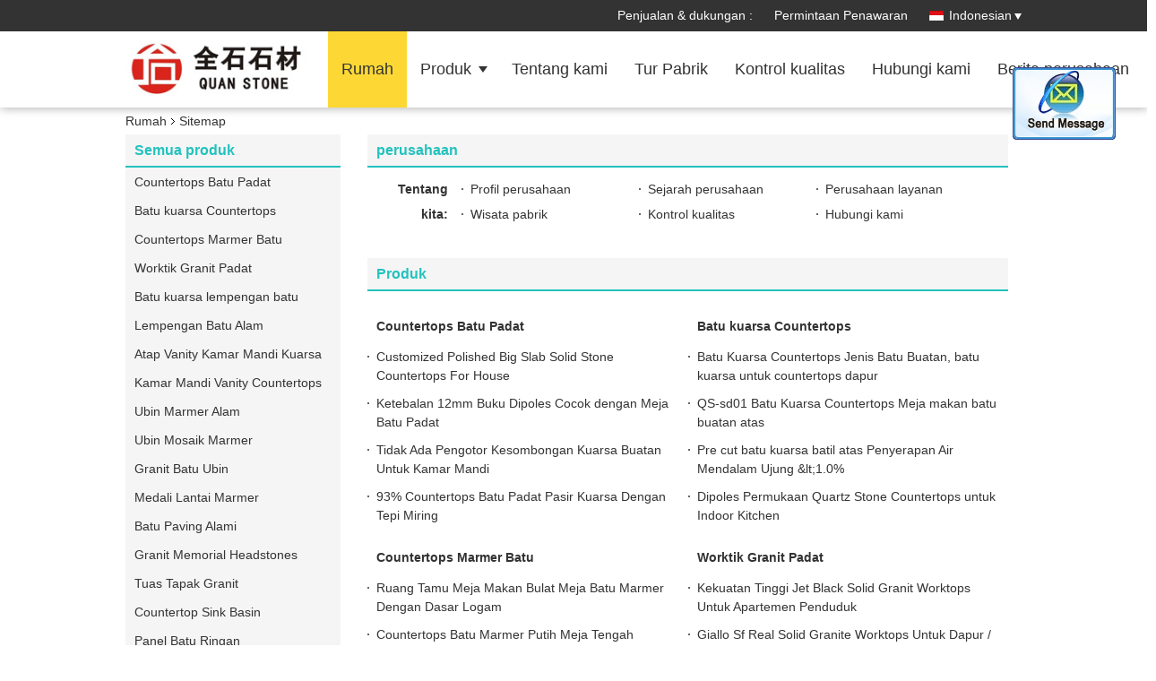

--- FILE ---
content_type: text/html
request_url: https://indonesian.solidstonecountertops.com/sitemap.html
body_size: 22173
content:
<!DOCTYPE html>
<html >
<head>
	<meta charset="utf-8">
	<meta http-equiv="X-UA-Compatible" content="IE=edge">
	<meta name="viewport" content="width=device-width, initial-scale=1">
    <link rel="alternate" href="//m.solidstonecountertops.com/sitemap.html" media="only screen and (max-width: 640px)" />
<script type="text/javascript">
/*<![CDATA[*/
var query_string = ["Index","SiteMap"];
var customtplcolor = 99336;
/*]]>*/
</script>
<title>Cina Xiamen Quan Stone Import &amp; Export Co., Ltd. Sitemap</title>
    <meta name="keywords" content="Sitemap, Countertops Batu Padat Sitemap, Cina Countertops Batu Padat pabrik" />
    <meta name="description" content="Sitemap dari Cina Countertops Batu Padat & Batu kuarsa Countertops situs Shop." />
			<link type='text/css' rel='stylesheet' href='/??/images/global.css,/photo/solidstonecountertops/sitetpl/style/common.css?ver=1636524261' media='all'>
			  <script type='text/javascript' src='/js/jquery.js'></script></head>
<body>
	<div id="floatAd" style="width:115px; z-index: 99999;position:absolute;right:40px;bottom:60px;
	height:79px;		">
		<form method="post"
		      onSubmit="return changeAction(this,'/contactnow.html');">
			<input type="hidden" name="pid" value=""/>
			<input alt='Mengirim pesan' onclick="this.blur()" type="image"
			       src="/images/floatimage_2.gif"/>
		</form>

			</div>
<script>
var originProductInfo = '';
var originProductInfo = {"showproduct":1,"pid":"14229547","name":"Countertops Batu Sinter untuk Basis Kesombongan Kamar Mandi","source_url":"\/sale-14229547-countertops-batu-sinter-untuk-basis-kesombongan-kamar-mandi.html","picurl":"\/\/indonesian.solidstonecountertops.com\/photo\/pd35608865-sintered_stone_countertops_for_bathroom_vanity_bases.jpg","propertyDetail":[["Tipe","batu buatan"],["Penyerapan air","0,01~0,03%"]],"company_name":null,"picurl_c":"\/\/indonesian.solidstonecountertops.com\/photo\/pc35608865-sintered_stone_countertops_for_bathroom_vanity_bases.jpg","username":"mark","viewTime":"Login terakhir : 10 jam 42 minuts lalu","subject":"Kirimkan saya FOB hargaCountertops Batu Sinter untuk Basis Kesombongan Kamar Mandi","countrycode":"US"};
var save_url = "/contactsave.html";
var update_url = "/updateinquiry.html";
var productInfo = {};
var defaulProductInfo = {};
var myDate = new Date();
var curDate = myDate.getFullYear()+'-'+(parseInt(myDate.getMonth())+1)+'-'+myDate.getDate();
var message = '';
var default_pop = 1;
var leaveMessageDialog = document.getElementsByClassName('leave-message-dialog')[0]; // 获取弹层
var _$$ = function (dom) {
    return document.querySelectorAll(dom);
};
resInfo = originProductInfo;
defaulProductInfo.pid = resInfo['pid'];
defaulProductInfo.productName = resInfo['name'];
defaulProductInfo.productInfo = resInfo['propertyDetail'];
defaulProductInfo.productImg = resInfo['picurl_c'];
defaulProductInfo.subject = resInfo['subject'];
defaulProductInfo.productImgAlt = resInfo['name'];

var message = 'Terhormat,'+'\r\n'+""+' '+trim(resInfo['name'])+", bisakah Anda mengirimkan saya detail lebih lanjut seperti jenis, ukuran, MOQ, bahan, dll."+'\r\n'+"Terima kasih!"+'\r\n'+"Menunggu jawaban Anda.";
var message_1 = 'Terhormat,'+'\r\n'+""+' '+trim(resInfo['name'])+", bisakah Anda mengirimkan saya detail lebih lanjut seperti jenis, ukuran, MOQ, bahan, dll."+'\r\n'+"Terima kasih!"+'\r\n'+"Menunggu jawaban Anda.";
var message_2 = 'Halo,'+'\r\n'+"Saya mencari"+' '+trim(resInfo['name'])+", tolong kirimkan saya harga, spesifikasi dan gambarnya."+'\r\n'+"Tanggapan cepat Anda akan sangat dihargai."+'\r\n'+"Jangan ragu untuk menghubungi saya untuk informasi lebih lanjut."+'\r\n'+"Terima kasih banyak.";
var message_3 = 'Halo,'+'\r\n'+trim(resInfo['name'])+' '+"memenuhi harapan saya."+'\r\n'+"Tolong beri saya harga terbaik dan beberapa informasi produk lainnya."+'\r\n'+"Jangan ragu untuk menghubungi saya melalui surat saya."+'\r\n'+"Terima kasih banyak.";

var message_4 = 'Terhormat,'+'\r\n'+"Berapa harga FOB pada Anda"+' '+trim(resInfo['name'])+'?'+'\r\n'+"Manakah nama port terdekat?"+'\r\n'+"Tolong balas saya secepatnya, akan lebih baik untuk membagikan informasi lebih lanjut."+'\r\n'+"Salam!";
var message_5 = 'Halo,'+'\r\n'+"Saya sangat tertarik dengan Anda"+' '+trim(resInfo['name'])+'.'+'\r\n'+"Kirimkan saya detail produk Anda."+'\r\n'+"Menantikan balasan cepat Anda."+'\r\n'+"Jangan ragu untuk menghubungi saya melalui surat."+'\r\n'+"Salam!";

var message_6 = 'Terhormat,'+'\r\n'+"Berikan informasi tentang Anda kepada kami"+' '+trim(resInfo['name'])+", seperti jenis, ukuran, bahan, dan tentunya harga terbaik."+'\r\n'+"Menantikan balasan cepat Anda."+'\r\n'+"Terima kasih!";
var message_7 = 'Terhormat,'+'\r\n'+"Bisakah Anda menyediakan"+' '+trim(resInfo['name'])+" untuk kita?"+'\r\n'+"Pertama kami ingin daftar harga dan beberapa detail produk."+'\r\n'+"Saya berharap untuk mendapatkan balasan secepatnya dan berharap untuk kerjasama."+'\r\n'+"Terima kasih banyak.";
var message_8 = 'Hai,'+'\r\n'+"Saya mencari"+' '+trim(resInfo['name'])+", tolong beri saya beberapa informasi produk yang lebih rinci."+'\r\n'+"Saya menantikan balasan Anda."+'\r\n'+"Terima kasih!";
var message_9 = 'Halo,'+'\r\n'+"Anda"+' '+trim(resInfo['name'])+" memenuhi persyaratan saya dengan sangat baik."+'\r\n'+"Kirimkan saya harga, spesifikasi, dan model serupa akan baik-baik saja."+'\r\n'+"Jangan ragu untuk mengobrol dengan saya."+'\r\n'+"Terima kasih!";
var message_10 = 'Terhormat,'+'\r\n'+"Saya ingin tahu lebih banyak tentang detail dan kutipan dari"+' '+trim(resInfo['name'])+'.'+'\r\n'+"Jangan ragu untuk menghubungi saya."+'\r\n'+"Salam!";

var r = getRandom(1,10);

defaulProductInfo.message = eval("message_"+r);

var g_inquirypopup=1;
var mytAjax = {

    post: function(url, data, fn) {
        var xhr = new XMLHttpRequest();
        xhr.open("POST", url, true);
        xhr.setRequestHeader("Content-Type", "application/x-www-form-urlencoded;charset=UTF-8");
        xhr.setRequestHeader("X-Requested-With", "XMLHttpRequest");
        xhr.setRequestHeader('Content-Type','text/plain;charset=UTF-8');
        xhr.onreadystatechange = function() {
            if(xhr.readyState == 4 && (xhr.status == 200 || xhr.status == 304)) {
                fn.call(this, xhr.responseText);
            }
        };
        xhr.send(data);
    },

    postform: function(url, data, fn) {
        var xhr = new XMLHttpRequest();
        xhr.open("POST", url, true);
        xhr.setRequestHeader("X-Requested-With", "XMLHttpRequest");
        xhr.onreadystatechange = function() {
            if(xhr.readyState == 4 && (xhr.status == 200 || xhr.status == 304)) {
                fn.call(this, xhr.responseText);
            }
        };
        xhr.send(data);
    }
};
window.onload = function(){
    leaveMessageDialog = document.getElementsByClassName('leave-message-dialog')[0];
    if (window.localStorage.recordDialogStatus=='undefined' || (window.localStorage.recordDialogStatus!='undefined' && window.localStorage.recordDialogStatus != curDate)) {
        setTimeout(function(){
            if(g_inquirypopup){
                creatDialog(defaulProductInfo, 1);
            }
        }, 6000);
    }
};
function trim(str)
{
    str = str.replace(/(^\s*)/g,"");
    return str.replace(/(\s*$)/g,"");
};
function getRandom(m,n){
    var num = Math.floor(Math.random()*(m - n) + n);
    return num;
};
function strBtn(param) {

    var starattextarea = document.getElementById("textareamessage").value.length;
    var email = document.getElementById("startEmail").value;

    var default_tip = document.querySelectorAll(".watermark_container").length;
    if (20 < starattextarea && starattextarea < 3000) {
        if(default_tip>0){
            document.getElementById("textareamessage1").parentNode.parentNode.nextElementSibling.style.display = "none";
        }else{
            document.getElementById("textareamessage1").parentNode.nextElementSibling.style.display = "none";
        }

    } else {
        if(default_tip>0){
            document.getElementById("textareamessage1").parentNode.parentNode.nextElementSibling.style.display = "block";
        }else{
            document.getElementById("textareamessage1").parentNode.nextElementSibling.style.display = "block";
        }

        return;
    }

    var re = /^([a-zA-Z0-9_-])+@([a-zA-Z0-9_-])+\.([a-zA-Z0-9_-])+/i;/*邮箱不区分大小写*/
    if (!re.test(email)) {
        document.getElementById("startEmail").nextElementSibling.style.display = "block";
        return;
    } else {
        document.getElementById("startEmail").nextElementSibling.style.display = "none";
    }

    var subject = document.getElementById("pop_subject").value;
    var pid = document.getElementById("pop_pid").value;
    var message = document.getElementById("textareamessage").value;
    var sender_email = document.getElementById("startEmail").value;

    mytAjax.post(save_url,"pid="+pid+"&subject="+subject+"&email="+sender_email+"&message="+(message),function(res){
        var mes = JSON.parse(res);
        if(mes.status == 200){
            var iid = mes.iid;
            document.getElementById("pop_iid").value = iid;

            if(typeof gtag_report_conversion === "function"){
                gtag_report_conversion();//执行统计js代码
            }
            if(typeof fbq === "function"){
                fbq('track','Purchase');//执行统计js代码
            }
        }
    });
    for (var index = 0; index < document.querySelectorAll(".dialog-content-pql").length; index++) {
        document.querySelectorAll(".dialog-content-pql")[index].style.display = "none";
    };
    document.getElementById("dialog-content-pql-id").style.display = "block";
    ;
};
function twoBtnOk(param) {

    var selectgender = document.getElementById("Mr").innerHTML;
    var iid = document.getElementById("pop_iid").value;
    var sendername = document.getElementById("idnamepql").value;
    var senderphone = document.getElementById("idphonepql").value;
    var sendercname = document.getElementById("idcompanypql").value;
    var gender = 2;
    if(selectgender == 'Mr.') gender = 0;
    if(selectgender == 'Mrs.') gender = 1;

    mytAjax.post(update_url,"iid="+iid+"&gender="+gender+"&name="+(sendername)+"&tel="+(senderphone)+"&company="+(sendercname),function(res){});

    for (var index = 0; index < document.querySelectorAll(".dialog-content-pql").length; index++) {
        document.querySelectorAll(".dialog-content-pql")[index].style.display = "none";
    };
    document.getElementById("dialog-content-pql-ok").style.display = "block";

};
function handClidk(param) {

    var starattextarea = document.getElementById("textareamessage1").value.length;
    var email = document.getElementById("startEmail1").value;
    var default_tip = document.querySelectorAll(".watermark_container").length;
    if (20 < starattextarea && starattextarea < 3000) {
        if(default_tip>0){
            document.getElementById("textareamessage1").parentNode.parentNode.nextElementSibling.style.display = "none";
        }else{
            document.getElementById("textareamessage1").parentNode.nextElementSibling.style.display = "none";
        }

    } else {
        if(default_tip>0){
            document.getElementById("textareamessage1").parentNode.parentNode.nextElementSibling.style.display = "block";
        }else{
            document.getElementById("textareamessage1").parentNode.nextElementSibling.style.display = "block";
        }

        return;
    }
    var re = /^([a-zA-Z0-9_-])+@([a-zA-Z0-9_-])+\.([a-zA-Z0-9_-])+/i;
    if (!re.test(email)) {
        document.getElementById("startEmail1").nextElementSibling.style.display = "block";
        return;
    } else {
        document.getElementById("startEmail1").nextElementSibling.style.display = "none";
    }

    var subject = document.getElementById("pop_subject").value;
    var pid = document.getElementById("pop_pid").value;
    var message = document.getElementById("textareamessage1").value;
    var sender_email = document.getElementById("startEmail1").value;

    mytAjax.post(save_url,"pid="+pid+"&subject="+subject+"&email="+sender_email+"&message="+(message),function(res){

        var mes = JSON.parse(res);
        if(mes.status == 200){
            var iid = mes.iid;
            document.getElementById("pop_iid").value = iid;
            if(typeof gtag_report_conversion === "function"){
                gtag_report_conversion();//执行统计js代码
            }
        }

    });
    for (var index = 0; index < document.querySelectorAll(".dialog-content-pql").length; index++) {
        document.querySelectorAll(".dialog-content-pql")[index].style.display = "none";
    };
    document.getElementById("dialog-content-pql-id").style.display = "block";

};

function handDialog(pdata) {
    data = JSON.parse(pdata);
    productInfo.productName = data.productName;
    productInfo.productInfo = data.productInfo;
    productInfo.productImg = data.productImg;
    productInfo.subject = data.subject;

    var message = 'Terhormat,'+'\r\n'+""+' '+trim(data.productName)+", bisakah Anda mengirimkan saya lebih banyak detail seperti jenis, ukuran, jumlah, bahan, dll."+'\r\n'+"Terima kasih!"+'\r\n'+"Menunggu jawaban Anda.";

    var message = 'Terhormat,'+'\r\n'+""+' '+trim(data.productName)+", bisakah Anda mengirimkan saya detail lebih lanjut seperti jenis, ukuran, MOQ, bahan, dll."+'\r\n'+"Terima kasih!"+'\r\n'+"Menunggu jawaban Anda.";
    var message_1 = 'Terhormat,'+'\r\n'+""+' '+trim(data.productName)+", bisakah Anda mengirimkan saya detail lebih lanjut seperti jenis, ukuran, MOQ, bahan, dll."+'\r\n'+"Terima kasih!"+'\r\n'+"Menunggu jawaban Anda.";
    var message_2 = 'Halo,'+'\r\n'+"Saya mencari"+' '+trim(data.productName)+", tolong kirimkan saya harga, spesifikasi dan gambarnya."+'\r\n'+"Tanggapan cepat Anda akan sangat dihargai."+'\r\n'+"Jangan ragu untuk menghubungi saya untuk informasi lebih lanjut."+'\r\n'+"Terima kasih banyak.";
    var message_3 = 'Halo,'+'\r\n'+trim(data.productName)+' '+"memenuhi harapan saya."+'\r\n'+"Tolong beri saya harga terbaik dan beberapa informasi produk lainnya."+'\r\n'+"Jangan ragu untuk menghubungi saya melalui surat saya."+'\r\n'+"Terima kasih banyak.";

    var message_4 = 'Terhormat,'+'\r\n'+"Berapa harga FOB pada Anda"+' '+trim(data.productName)+'?'+'\r\n'+"Manakah nama port terdekat?"+'\r\n'+"Tolong balas saya secepatnya, akan lebih baik untuk membagikan informasi lebih lanjut."+'\r\n'+"Salam!";
    var message_5 = 'Halo,'+'\r\n'+"Saya sangat tertarik dengan Anda"+' '+trim(data.productName)+'.'+'\r\n'+"Kirimkan saya detail produk Anda."+'\r\n'+"Menantikan balasan cepat Anda."+'\r\n'+"Jangan ragu untuk menghubungi saya melalui surat."+'\r\n'+"Salam!";

    var message_6 = 'Terhormat,'+'\r\n'+"Berikan informasi tentang Anda kepada kami"+' '+trim(data.productName)+", seperti jenis, ukuran, bahan, dan tentunya harga terbaik."+'\r\n'+"Menantikan balasan cepat Anda."+'\r\n'+"Terima kasih!";
    var message_7 = 'Terhormat,'+'\r\n'+"Bisakah Anda menyediakan"+' '+trim(data.productName)+" untuk kita?"+'\r\n'+"Pertama kami ingin daftar harga dan beberapa detail produk."+'\r\n'+"Saya berharap untuk mendapatkan balasan secepatnya dan berharap untuk kerjasama."+'\r\n'+"Terima kasih banyak.";
    var message_8 = 'Hai,'+'\r\n'+"Saya mencari"+' '+trim(data.productName)+", tolong beri saya beberapa informasi produk yang lebih rinci."+'\r\n'+"Saya menantikan balasan Anda."+'\r\n'+"Terima kasih!";
    var message_9 = 'Halo,'+'\r\n'+"Anda"+' '+trim(data.productName)+" memenuhi persyaratan saya dengan sangat baik."+'\r\n'+"Kirimkan saya harga, spesifikasi, dan model serupa akan baik-baik saja."+'\r\n'+"Jangan ragu untuk mengobrol dengan saya."+'\r\n'+"Terima kasih!";
    var message_10 = 'Terhormat,'+'\r\n'+"Saya ingin tahu lebih banyak tentang detail dan kutipan dari"+' '+trim(data.productName)+'.'+'\r\n'+"Jangan ragu untuk menghubungi saya."+'\r\n'+"Salam!";

    var r = getRandom(1,10);

    productInfo.message = eval("message_"+r);
    productInfo.pid = data.pid;
    creatDialog(productInfo, 2);
};

function closepql(param) {

    leaveMessageDialog.style.display = 'none';
};

function closepql2(param) {

    for (var index = 0; index < document.querySelectorAll(".dialog-content-pql").length; index++) {
        document.querySelectorAll(".dialog-content-pql")[index].style.display = "none";
    };
    document.getElementById("dialog-content-pql-ok").style.display = "block";
};

function initProduct(productInfo,type){

    productInfo.productName = unescape(productInfo.productName);
    productInfo.message = unescape(productInfo.message);

    leaveMessageDialog = document.getElementsByClassName('leave-message-dialog')[0];
    leaveMessageDialog.style.display = "block";
    if(type == 3){
        var popinquiryemail = document.getElementById("popinquiryemail").value;
        _$$("#startEmail1")[0].value = popinquiryemail;
    }else{
        _$$("#startEmail1")[0].value = "";
    }
    _$$("#startEmail")[0].value = "";
    _$$("#idnamepql")[0].value = "";
    _$$("#idphonepql")[0].value = "";
    _$$("#idcompanypql")[0].value = "";

    _$$("#pop_pid")[0].value = productInfo.pid;
    _$$("#pop_subject")[0].value = productInfo.subject;
        _$$("#textareamessage1")[0].value = productInfo.message;
    _$$("#textareamessage")[0].value = productInfo.message;

    _$$("#dialog-content-pql-id .titlep")[0].innerHTML = productInfo.productName;
    _$$("#dialog-content-pql-id img")[0].setAttribute("src", productInfo.productImg);
    _$$("#dialog-content-pql-id img")[0].setAttribute("alt", productInfo.productImgAlt);

    _$$("#dialog-content-pql-id-hand img")[0].setAttribute("src", productInfo.productImg);
    _$$("#dialog-content-pql-id-hand img")[0].setAttribute("alt", productInfo.productImgAlt);
    _$$("#dialog-content-pql-id-hand .titlep")[0].innerHTML = productInfo.productName;

    if (productInfo.productInfo.length > 0) {
        var ul2, ul;
        ul = document.createElement("ul");
        for (var index = 0; index < productInfo.productInfo.length; index++) {
            var el = productInfo.productInfo[index];
            var li = document.createElement("li");
            var span1 = document.createElement("span");
            span1.innerHTML = el[0] + ":";
            var span2 = document.createElement("span");
            span2.innerHTML = el[1];
            li.appendChild(span1);
            li.appendChild(span2);
            ul.appendChild(li);

        }
        ul2 = ul.cloneNode(true);
        if (type === 1) {
            _$$("#dialog-content-pql-id .left")[0].replaceChild(ul, _$$("#dialog-content-pql-id .left ul")[0]);
        } else {
            _$$("#dialog-content-pql-id-hand .left")[0].replaceChild(ul2, _$$("#dialog-content-pql-id-hand .left ul")[0]);
            _$$("#dialog-content-pql-id .left")[0].replaceChild(ul, _$$("#dialog-content-pql-id .left ul")[0]);
        }
    };
    for (var index = 0; index < _$$("#dialog-content-pql-id .right ul li").length; index++) {
        _$$("#dialog-content-pql-id .right ul li")[index].addEventListener("click", function (params) {
            _$$("#dialog-content-pql-id .right #Mr")[0].innerHTML = this.innerHTML
        }, false)

    };

};
function closeInquiryCreateDialog() {
    document.getElementById("xuanpan_dialog_box_pql").style.display = "none";
};
function showInquiryCreateDialog() {
    document.getElementById("xuanpan_dialog_box_pql").style.display = "block";
};
function submitPopInquiry(){
    var message = document.getElementById("inquiry_message").value;
    var email = document.getElementById("inquiry_email").value;
    var subject = defaulProductInfo.subject;
    var pid = defaulProductInfo.pid;
    if (email === undefined) {
        showInquiryCreateDialog();
        document.getElementById("inquiry_email").style.border = "1px solid red";
        return false;
    };
    if (message === undefined) {
        showInquiryCreateDialog();
        document.getElementById("inquiry_message").style.border = "1px solid red";
        return false;
    };
    if (email.search(/^\w+((-\w+)|(\.\w+))*\@[A-Za-z0-9]+((\.|-)[A-Za-z0-9]+)*\.[A-Za-z0-9]+$/) == -1) {
        document.getElementById("inquiry_email").style.border= "1px solid red";
        showInquiryCreateDialog();
        return false;
    } else {
        document.getElementById("inquiry_email").style.border= "";
    };
    if (message.length < 20 || message.length >3000) {
        showInquiryCreateDialog();
        document.getElementById("inquiry_message").style.border = "1px solid red";
        return false;
    } else {
        document.getElementById("inquiry_message").style.border = "";
    };

    mytAjax.post(save_url,"pid="+pid+"&subject="+subject+"&email="+email+"&message="+(message),function(res){
        var mes = JSON.parse(res);
        if(mes.status == 200){
            var iid = mes.iid;
            document.getElementById("pop_iid").value = iid;

        }
    });
    initProduct(defaulProductInfo);
    for (var index = 0; index < document.querySelectorAll(".dialog-content-pql").length; index++) {
        document.querySelectorAll(".dialog-content-pql")[index].style.display = "none";
    };
    document.getElementById("dialog-content-pql-id").style.display = "block";

};

//带附件上传
function submitPopInquiryfile(email_id,message_id,check_sort,name_id,phone_id,company_id,attachments){

    if(typeof(check_sort) == 'undefined'){
        check_sort = 0;
    }
    var message = document.getElementById(message_id).value;
    var email = document.getElementById(email_id).value;
    var attachments = document.getElementById(attachments).value;
    if(typeof(name_id) !== 'undefined' && name_id != ""){
        var name  = document.getElementById(name_id).value;
    }
    if(typeof(phone_id) !== 'undefined' && phone_id != ""){
        var phone = document.getElementById(phone_id).value;
    }
    if(typeof(company_id) !== 'undefined' && company_id != ""){
        var company = document.getElementById(company_id).value;
    }
    var subject = defaulProductInfo.subject;
    var pid = defaulProductInfo.pid;

    if(check_sort == 0){
        if (email === undefined) {
            showInquiryCreateDialog();
            document.getElementById(email_id).style.border = "1px solid red";
            return false;
        };
        if (message === undefined) {
            showInquiryCreateDialog();
            document.getElementById(message_id).style.border = "1px solid red";
            return false;
        };

        if (email.search(/^\w+((-\w+)|(\.\w+))*\@[A-Za-z0-9]+((\.|-)[A-Za-z0-9]+)*\.[A-Za-z0-9]+$/) == -1) {
            document.getElementById(email_id).style.border= "1px solid red";
            showInquiryCreateDialog();
            return false;
        } else {
            document.getElementById(email_id).style.border= "";
        };
        if (message.length < 20 || message.length >3000) {
            showInquiryCreateDialog();
            document.getElementById(message_id).style.border = "1px solid red";
            return false;
        } else {
            document.getElementById(message_id).style.border = "";
        };
    }else{

        if (message === undefined) {
            showInquiryCreateDialog();
            document.getElementById(message_id).style.border = "1px solid red";
            return false;
        };

        if (email === undefined) {
            showInquiryCreateDialog();
            document.getElementById(email_id).style.border = "1px solid red";
            return false;
        };

        if (message.length < 20 || message.length >3000) {
            showInquiryCreateDialog();
            document.getElementById(message_id).style.border = "1px solid red";
            return false;
        } else {
            document.getElementById(message_id).style.border = "";
        };

        if (email.search(/^\w+((-\w+)|(\.\w+))*\@[A-Za-z0-9]+((\.|-)[A-Za-z0-9]+)*\.[A-Za-z0-9]+$/) == -1) {
            document.getElementById(email_id).style.border= "1px solid red";
            showInquiryCreateDialog();
            return false;
        } else {
            document.getElementById(email_id).style.border= "";
        };

    };

    mytAjax.post(save_url,"pid="+pid+"&subject="+subject+"&email="+email+"&message="+message+"&company="+company+"&attachments="+attachments,function(res){
        var mes = JSON.parse(res);
        if(mes.status == 200){
            var iid = mes.iid;
            document.getElementById("pop_iid").value = iid;

            if(typeof gtag_report_conversion === "function"){
                gtag_report_conversion();//执行统计js代码
            }
            if(typeof fbq === "function"){
                fbq('track','Purchase');//执行统计js代码
            }
        }
    });
    initProduct(defaulProductInfo);

    if(name !== undefined && name != ""){
        _$$("#idnamepql")[0].value = name;
    }

    if(phone !== undefined && phone != ""){
        _$$("#idphonepql")[0].value = phone;
    }

    if(company !== undefined && company != ""){
        _$$("#idcompanypql")[0].value = company;
    }

    for (var index = 0; index < document.querySelectorAll(".dialog-content-pql").length; index++) {
        document.querySelectorAll(".dialog-content-pql")[index].style.display = "none";
    };
    document.getElementById("dialog-content-pql-id").style.display = "block";

};
function submitPopInquiryByParam(email_id,message_id,check_sort,name_id,phone_id,company_id){

    if(typeof(check_sort) == 'undefined'){
        check_sort = 0;
    }


    var message = document.getElementById(message_id).value;
    var email = document.getElementById(email_id).value;
    if(typeof(name_id) !== 'undefined' && name_id != ""){
        var name  = document.getElementById(name_id).value;
    }
    if(typeof(phone_id) !== 'undefined' && phone_id != ""){
        var phone = document.getElementById(phone_id).value;
    }
    if(typeof(company_id) !== 'undefined' && company_id != ""){
        var company = document.getElementById(company_id).value;
    }
    var subject = defaulProductInfo.subject;
    var pid = defaulProductInfo.pid;

    if(check_sort == 0){
        if (email === undefined) {
            showInquiryCreateDialog();
            document.getElementById(email_id).style.border = "1px solid red";
            return false;
        };
        if (message === undefined) {
            showInquiryCreateDialog();
            document.getElementById(message_id).style.border = "1px solid red";
            return false;
        };

        if (email.search(/^\w+((-\w+)|(\.\w+))*\@[A-Za-z0-9]+((\.|-)[A-Za-z0-9]+)*\.[A-Za-z0-9]+$/) == -1) {
            document.getElementById(email_id).style.border= "1px solid red";
            showInquiryCreateDialog();
            return false;
        } else {
            document.getElementById(email_id).style.border= "";
        };
        if (message.length < 20 || message.length >3000) {
            showInquiryCreateDialog();
            document.getElementById(message_id).style.border = "1px solid red";
            return false;
        } else {
            document.getElementById(message_id).style.border = "";
        };
    }else{

        if (message === undefined) {
            showInquiryCreateDialog();
            document.getElementById(message_id).style.border = "1px solid red";
            return false;
        };

        if (email === undefined) {
            showInquiryCreateDialog();
            document.getElementById(email_id).style.border = "1px solid red";
            return false;
        };

        if (message.length < 20 || message.length >3000) {
            showInquiryCreateDialog();
            document.getElementById(message_id).style.border = "1px solid red";
            return false;
        } else {
            document.getElementById(message_id).style.border = "";
        };

        if (email.search(/^\w+((-\w+)|(\.\w+))*\@[A-Za-z0-9]+((\.|-)[A-Za-z0-9]+)*\.[A-Za-z0-9]+$/) == -1) {
            document.getElementById(email_id).style.border= "1px solid red";
            showInquiryCreateDialog();
            return false;
        } else {
            document.getElementById(email_id).style.border= "";
        };

    };

    var productsku = "";
    if($("#product_sku").length > 0){
        productsku = $("#product_sku").html();
    }

    mytAjax.post(save_url,"pid="+pid+"&subject="+subject+"&email="+email+"&message="+message+"&messagesku="+encodeURI(productsku),function(res){
        var mes = JSON.parse(res);
        if(mes.status == 200){
            var iid = mes.iid;
            document.getElementById("pop_iid").value = iid;

            if(typeof gtag_report_conversion === "function"){
                gtag_report_conversion();//执行统计js代码
            }
            if(typeof fbq === "function"){
                fbq('track','Purchase');//执行统计js代码
            }
        }
    });
    initProduct(defaulProductInfo);

    if(name !== undefined && name != ""){
        _$$("#idnamepql")[0].value = name;
    }

    if(phone !== undefined && phone != ""){
        _$$("#idphonepql")[0].value = phone;
    }

    if(company !== undefined && company != ""){
        _$$("#idcompanypql")[0].value = company;
    }

    for (var index = 0; index < document.querySelectorAll(".dialog-content-pql").length; index++) {
        document.querySelectorAll(".dialog-content-pql")[index].style.display = "none";

    };
    document.getElementById("dialog-content-pql-id").style.display = "block";

};
function creatDialog(productInfo, type) {

    if(type == 1){
        if(default_pop != 1){
            return false;
        }
        window.localStorage.recordDialogStatus = curDate;
    }else{
        default_pop = 0;
    }
    initProduct(productInfo, type);
    if (type === 1) {
        // 自动弹出
        for (var index = 0; index < document.querySelectorAll(".dialog-content-pql").length; index++) {

            document.querySelectorAll(".dialog-content-pql")[index].style.display = "none";
        };
        document.getElementById("dialog-content-pql").style.display = "block";
    } else {
        // 手动弹出
        for (var index = 0; index < document.querySelectorAll(".dialog-content-pql").length; index++) {
            document.querySelectorAll(".dialog-content-pql")[index].style.display = "none";
        };
        document.getElementById("dialog-content-pql-id-hand").style.display = "block";
    }
}

//带邮箱信息打开询盘框 emailtype=1表示带入邮箱
function openDialog(emailtype){
    var type = 2;//不带入邮箱，手动弹出
    if(emailtype == 1){
        var popinquiryemail = document.getElementById("popinquiryemail").value;
        var re = /^([a-zA-Z0-9_-])+@([a-zA-Z0-9_-])+\.([a-zA-Z0-9_-])+/i;
        if (!re.test(popinquiryemail)) {
            //前端提示样式;
            showInquiryCreateDialog();
            document.getElementById("popinquiryemail").style.border = "1px solid red";
            return false;
        } else {
            //前端提示样式;
        }
        var type = 3;
    }
    creatDialog(defaulProductInfo,type);
}

//上传附件
function inquiryUploadFile(){
    var fileObj = document.querySelector("#fileId").files[0];
    //构建表单数据
    var formData = new FormData();
    var filesize = fileObj.size;
    if(filesize > 10485760 || filesize == 0) {
        document.getElementById("filetips").style.display = "block";
        return false;
    }else {
        document.getElementById("filetips").style.display = "none";
    }
    formData.append('popinquiryfile', fileObj);
    document.getElementById("quotefileform").reset();
    var save_url = "/inquiryuploadfile.html";
    mytAjax.postform(save_url,formData,function(res){
        var mes = JSON.parse(res);
        if(mes.status == 200){
            document.getElementById("uploader-file-info").innerHTML = document.getElementById("uploader-file-info").innerHTML + "<span class=op>"+mes.attfile.name+"<a class=delatt id=att"+mes.attfile.id+" onclick=delatt("+mes.attfile.id+");>Delete</a></span>";
            var nowattachs = document.getElementById("attachments").value;
            if( nowattachs !== ""){
                var attachs = JSON.parse(nowattachs);
                attachs[mes.attfile.id] = mes.attfile;
            }else{
                var attachs = {};
                attachs[mes.attfile.id] = mes.attfile;
            }
            document.getElementById("attachments").value = JSON.stringify(attachs);
        }
    });
}
//附件删除
function delatt(attid)
{
    var nowattachs = document.getElementById("attachments").value;
    if( nowattachs !== ""){
        var attachs = JSON.parse(nowattachs);
        if(attachs[attid] == ""){
            return false;
        }
        var formData = new FormData();
        var delfile = attachs[attid]['filename'];
        var save_url = "/inquirydelfile.html";
        if(delfile != "") {
            formData.append('delfile', delfile);
            mytAjax.postform(save_url, formData, function (res) {
                if(res !== "") {
                    var mes = JSON.parse(res);
                    if (mes.status == 200) {
                        delete attachs[attid];
                        document.getElementById("attachments").value = JSON.stringify(attachs);
                        var s = document.getElementById("att"+attid);
                        s.parentNode.remove();
                    }
                }
            });
        }
    }else{
        return false;
    }
}

</script>
<div class="leave-message-dialog" style="display: none">

<div class="dialog-content-pql" id="dialog-content-pql" style="display: none">
    <span class="close" onclick="closepql()"></span>
    <div class="title">
        <p class="firstp-pql">Tinggalkan pesan</p>
        <p class="lastp-pql">Kami akan segera menghubungi Anda kembali!</p>
    </div>
    <div class="form">
        <div class="textarea">
            <textarea style='font-family: robot;'  name="" id="textareamessage" cols="30" rows="10" style="margin-bottom:14px;width:100%"
                placeholder=""></textarea>
        </div>
        <p class="error-pql"> <span class="icon-pql"><img src="/images/error.png" alt=""></span> Pesan Anda harus antara 20-3.000 karakter!</p>
        <input id="startEmail" type="text" placeholder="Masukkan E-mail" onkeydown="if(event.keyCode === 13){ strBtn();}">
        <p class="error-pql"><span class="icon-pql"><img src="/images/error.png" alt=""></span> Silakan periksa email Anda! </p>
        <div class="operations">
            <div class='btn' id="submitStart" type="submit" onclick="strBtn()">Kirimkan</div>
        </div>
            </div>
</div>
<div class="dialog-content-pql dialog-content-pql-id" id="dialog-content-pql-id" style="display:none">
        <span class="close" onclick="closepql2()"></span>
    <div class="left">
        <div class="img"><img></div>
        <p class="titlep"></p>
        <ul> </ul>
    </div>
    <div class="right">
                <p class="title">Lebih banyak informasi memfasilitasi komunikasi yang lebih baik.</p>
                <div style="position: relative;">
            <div class="mr"> <span id="Mr">Bapak.</span>
                <ul>
                    <li>Bapak.</li>
                    <li>Nyonya.</li>
                </ul>
            </div>
            <input style="text-indent: 80px;" type="text" id="idnamepql" placeholder="Masukkan nama Anda">
        </div>
        <input type="text" id="idphonepql" placeholder="Nomor telepon">
        <input type="text" id="idcompanypql" placeholder="perusahaan" onkeydown="if(event.keyCode === 13){ twoBtnOk();}">
        <div class="btn" id="twoBtnOk" onclick="twoBtnOk()">baik</div>
    </div>
</div>

<div class="dialog-content-pql dialog-content-pql-ok" id="dialog-content-pql-ok" style="display:none">
        <span class="close" onclick="closepql()"></span>
    <div class="duihaook"></div>
        <p class="title">Berhasil dikirim!</p>
        <p class="p1" style="text-align: center; font-size: 18px; margin-top: 14px;">Kami akan segera menghubungi Anda kembali!</p>
    <div class="btn" onclick="closepql()" id="endOk" style="margin: 0 auto;margin-top: 50px;">baik</div>
</div>
<div class="dialog-content-pql dialog-content-pql-id dialog-content-pql-id-hand" id="dialog-content-pql-id-hand"
    style="display:none">
     <input type="hidden" name="pop_pid" id="pop_pid" value="0">
     <input type="hidden" name="pop_subject" id="pop_subject" value="">
     <input type="hidden" name="pop_iid" id="pop_iid" value="0">
        <span class="close" onclick="closepql()"></span>
    <div class="left">
        <div class="img"><img></div>
        <p class="titlep"></p>
        <ul> </ul>
    </div>
    <div class="right" style="float:right">
                <div class="title">
            <p class="firstp-pql">Tinggalkan pesan</p>
            <p class="lastp-pql">Kami akan segera menghubungi Anda kembali!</p>
        </div>
                <div class="form">
            <div class="textarea">
                <textarea style='font-family: robot;' name="" id="textareamessage1" cols="30" rows="10"
                    placeholder=""></textarea>
            </div>
            <p class="error-pql"> <span class="icon-pql"><img src="/images/error.png" alt=""></span> Pesan Anda harus antara 20-3.000 karakter!</p>
            <input id="startEmail1" type="text" placeholder="Masukkan E-mail" onkeydown="if(event.keyCode === 13){ handClidk();}">
            <p class="error-pql"><span class="icon-pql"><img src="/images/error.png" alt=""></span> Silakan periksa email Anda!</p>
            <div class="operations">
                <div class='btn' id="submitStart1" type="submit" onclick="handClidk()">Kirimkan</div>
            </div>
        </div>
    </div>
</div>
</div>
<div id="xuanpan_dialog_box_pql" class="xuanpan_dialog_box_pql"
    style="display:none;background:rgba(0,0,0,.6);width:100%;height:100%;position: fixed;top:0;left:0;z-index: 999999;">
    <div class="box_pql"
      style="width:526px;height:206px;background:rgba(255,255,255,1);opacity:1;border-radius:4px;position: absolute;left: 50%;top: 50%;transform: translate(-50%,-50%);">
      <div onclick="closeInquiryCreateDialog()" class="close close_create_dialog"
        style="cursor: pointer;height:42px;width:40px;float:right;padding-top: 16px;"><span
          style="display: inline-block;width: 25px;height: 2px;background: rgb(114, 114, 114);transform: rotate(45deg); "><span
            style="display: block;width: 25px;height: 2px;background: rgb(114, 114, 114);transform: rotate(-90deg); "></span></span>
      </div>
      <div
        style="height: 72px; overflow: hidden; text-overflow: ellipsis; display:-webkit-box;-ebkit-line-clamp: 3;-ebkit-box-orient: vertical; margin-top: 58px; padding: 0 84px; font-size: 18px; color: rgba(51, 51, 51, 1); text-align: center; ">
        Silakan tinggalkan email Anda yang benar dan persyaratan terperinci.</div>
      <div onclick="closeInquiryCreateDialog()" class="close_create_dialog"
        style="width: 139px; height: 36px; background: rgba(253, 119, 34, 1); border-radius: 4px; margin: 16px auto; color: rgba(255, 255, 255, 1); font-size: 18px; line-height: 36px; text-align: center;">
        baik</div>
    </div>
</div><a title='Obrolan' href="/webim/webim_tab.html" class="footer_webim_a" rel="nofollow" onclick= 'setwebimCookie(0,0,15);' target="_blank">
    <div class="footer_webim" style="display:none">
        <div class="chat-button-content">
            <i class="chat-button"></i>
        </div>
    </div>
</a><div class="f_header_mainsearch_inner" >
<style>
.f_header_main_raq .select_language dt div:hover,
.f_header_main_raq .select_language dt div:hover
 {
    color: #ce7500;;
    text-decoration: underline;
}
.f_header_main_raq .select_language dt div{
    color: #333;
}
</style>
<div class="f_header_main_raq">
        <div class="head_top">
        <div class="head_top_inner">
                        <span class="tel_num">Penjualan & dukungan : <font id="hourZone"></font> </span>
                        <a class="raq" target="_blank" title="Xiamen Quan Stone Import &amp; Export Co., Ltd." href="/contactnow.html">Permintaan Penawaran</a>                                        <div class="select_language_wrap" id="selectlang">
                                        <a id="tranimg" href="javascript:void(0)"   class="ope indonesian">Indonesian<span class="w_arrow"></span>
                    </a>
                    <dl class="select_language">
                                                    <dt class="english">
                                    
                                                    <a rel="nofollow" title="Cina kualitas baik Countertops Batu Padat  on penjualan" href="https://www.solidstonecountertops.com/">English</a>                                                    </dt>
                                                    <dt class="french">
                                    
                                                    <a rel="nofollow" title="Cina kualitas baik Countertops Batu Padat  on penjualan" href="https://french.solidstonecountertops.com/">French</a>                                                    </dt>
                                                    <dt class="german">
                                    
                                                    <a rel="nofollow" title="Cina kualitas baik Countertops Batu Padat  on penjualan" href="https://german.solidstonecountertops.com/">German</a>                                                    </dt>
                                                    <dt class="italian">
                                    
                                                    <a rel="nofollow" title="Cina kualitas baik Countertops Batu Padat  on penjualan" href="https://italian.solidstonecountertops.com/">Italian</a>                                                    </dt>
                                                    <dt class="russian">
                                    
                                                    <a rel="nofollow" title="Cina kualitas baik Countertops Batu Padat  on penjualan" href="https://russian.solidstonecountertops.com/">Russian</a>                                                    </dt>
                                                    <dt class="spanish">
                                    
                                                    <a rel="nofollow" title="Cina kualitas baik Countertops Batu Padat  on penjualan" href="https://spanish.solidstonecountertops.com/">Spanish</a>                                                    </dt>
                                                    <dt class="portuguese">
                                    
                                                    <a rel="nofollow" title="Cina kualitas baik Countertops Batu Padat  on penjualan" href="https://portuguese.solidstonecountertops.com/">Portuguese</a>                                                    </dt>
                                                    <dt class="dutch">
                                    
                                                    <a rel="nofollow" title="Cina kualitas baik Countertops Batu Padat  on penjualan" href="https://dutch.solidstonecountertops.com/">Dutch</a>                                                    </dt>
                                                    <dt class="greek">
                                    
                                                    <a rel="nofollow" title="Cina kualitas baik Countertops Batu Padat  on penjualan" href="https://greek.solidstonecountertops.com/">Greek</a>                                                    </dt>
                                                    <dt class="japanese">
                                    
                                                    <a rel="nofollow" title="Cina kualitas baik Countertops Batu Padat  on penjualan" href="https://japanese.solidstonecountertops.com/">Japanese</a>                                                    </dt>
                                                    <dt class="korean">
                                    
                                                    <a rel="nofollow" title="Cina kualitas baik Countertops Batu Padat  on penjualan" href="https://korean.solidstonecountertops.com/">Korean</a>                                                    </dt>
                                                    <dt class="arabic">
                                    
                                                    <a rel="nofollow" title="Cina kualitas baik Countertops Batu Padat  on penjualan" href="https://arabic.solidstonecountertops.com/">Arabic</a>                                                    </dt>
                                                    <dt class="hindi">
                                    
                                                    <a rel="nofollow" title="Cina kualitas baik Countertops Batu Padat  on penjualan" href="https://hindi.solidstonecountertops.com/">Hindi</a>                                                    </dt>
                                                    <dt class="turkish">
                                    
                                                    <a rel="nofollow" title="Cina kualitas baik Countertops Batu Padat  on penjualan" href="https://turkish.solidstonecountertops.com/">Turkish</a>                                                    </dt>
                                                    <dt class="indonesian">
                                    
                                                    <a rel="nofollow" title="Cina kualitas baik Countertops Batu Padat  on penjualan" href="https://indonesian.solidstonecountertops.com/">Indonesian</a>                                                    </dt>
                                                    <dt class="vietnamese">
                                    
                                                    <a rel="nofollow" title="Cina kualitas baik Countertops Batu Padat  on penjualan" href="https://vietnamese.solidstonecountertops.com/">Vietnamese</a>                                                    </dt>
                                                    <dt class="thai">
                                    
                                                    <a rel="nofollow" title="Cina kualitas baik Countertops Batu Padat  on penjualan" href="https://thai.solidstonecountertops.com/">Thai</a>                                                    </dt>
                                                    <dt class="bengali">
                                    
                                                    <a rel="nofollow" title="Cina kualitas baik Countertops Batu Padat  on penjualan" href="https://bengali.solidstonecountertops.com/">Bengali</a>                                                    </dt>
                                                    <dt class="persian">
                                    
                                                    <a rel="nofollow" title="Cina kualitas baik Countertops Batu Padat  on penjualan" href="https://persian.solidstonecountertops.com/">Persian</a>                                                    </dt>
                                                    <dt class="polish">
                                    
                                                    <a rel="nofollow" title="Cina kualitas baik Countertops Batu Padat  on penjualan" href="https://polish.solidstonecountertops.com/">Polish</a>                                                    </dt>
                                            </dl>
                </div>
                    </div>
    </div>
    <div class="head_bottom" id="head_menu">
        <a title="Xiamen Quan Stone Import &amp;amp; Export Co., Ltd." href="//indonesian.solidstonecountertops.com"><img class="logo_wrap" onerror="$(this).parent().hide();" src="/logo.gif" alt="Xiamen Quan Stone Import &amp;amp; Export Co., Ltd." /></a>        <ul>
                                                                <li id="headHome" class="cur">
                        <a class="nav_a" target="_self" title="Xiamen Quan Stone Import &amp; Export Co., Ltd." href="/">Rumah</a>                    </li>
                                                                                <li id="productLi" >
                        <a class="nav_a" target="_self" title="Xiamen Quan Stone Import &amp; Export Co., Ltd." href="/products.html">Produk</a>                        <div class="products">
                                                            <a title="Countertops Batu Padat" href="/supplier-232522-solid-stone-countertops">Countertops Batu Padat</a>                                                            <a title="Batu kuarsa Countertops" href="/supplier-229450-quartz-stone-countertops">Batu kuarsa Countertops</a>                                                            <a title="Countertops Marmer Batu" href="/supplier-229453-marble-stone-countertops">Countertops Marmer Batu</a>                                                            <a title="Worktik Granit Padat" href="/supplier-229447-solid-granite-worktops">Worktik Granit Padat</a>                                                            <a title="Batu kuarsa lempengan batu" href="/supplier-229449-quartz-stone-slab">Batu kuarsa lempengan batu</a>                                                            <a title="Lempengan Batu Alam" href="/supplier-232524-natural-stone-slabs">Lempengan Batu Alam</a>                                                            <a title="Atap Vanity Kamar Mandi Kuarsa" href="/supplier-229451-quartz-bathroom-vanity-tops">Atap Vanity Kamar Mandi Kuarsa</a>                                                            <a title="Kamar Mandi Vanity Countertops" href="/supplier-232526-bathroom-vanity-countertops">Kamar Mandi Vanity Countertops</a>                                                            <a title="Ubin Marmer Alam" href="/supplier-229452-natural-marble-tile">Ubin Marmer Alam</a>                                                            <a title="Ubin Mosaik Marmer" href="/supplier-229454-marble-mosaic-tile">Ubin Mosaik Marmer</a>                                                            <a title="Granit Batu Ubin" href="/supplier-229149-granite-stone-tiles">Granit Batu Ubin</a>                                                            <a title="Medali Lantai Marmer" href="/supplier-229457-marble-floor-medallions">Medali Lantai Marmer</a>                                                            <a title="Batu Paving Alami" href="/supplier-229455-natural-paving-stones">Batu Paving Alami</a>                                                            <a title="Granit Memorial Headstones" href="/supplier-229456-granite-memorial-headstones">Granit Memorial Headstones</a>                                                            <a title="Tuas Tapak Granit" href="/supplier-229448-granite-step-treads">Tuas Tapak Granit</a>                                                            <a title="Countertop Sink Basin" href="/supplier-294476-countertop-sink-basin">Countertop Sink Basin</a>                                                            <a title="Panel Batu Ringan" href="/supplier-428043-lightweight-stone-panels">Panel Batu Ringan</a>                                                            <a title="Batu Sinter" href="/supplier-463201-sintered-stone">Batu Sinter</a>                                                    </div>
                    </li>
                                                                                <li id="headAboutUs" >
                        <a class="nav_a" target="_self" title="Xiamen Quan Stone Import &amp; Export Co., Ltd." href="/aboutus.html">Tentang kami</a>                    </li>
                                                                                <li id="headFactorytour" >
                        <a class="nav_a" target="_self" title="Xiamen Quan Stone Import &amp; Export Co., Ltd." href="/factory.html">Tur Pabrik</a>                    </li>
                                                                                <li id="headQualityControl" >
                        <a class="nav_a" target="_self" title="Xiamen Quan Stone Import &amp; Export Co., Ltd." href="/quality.html">Kontrol kualitas</a>                    </li>
                                                                                <li id="headContactUs" >
                        <a class="nav_a" target="_self" title="Xiamen Quan Stone Import &amp; Export Co., Ltd." href="/contactus.html">Hubungi kami</a>                    </li>
                                                                        <li>
                    <a rel="noopener" title="Xiamen Quan Stone Import & Export Co., Ltd." target="_blank" class="nav_a" href="http://www.solidstonecountertops.com/news.html">Berita perusahaan</a>
                </li>
                    </ul>
    </div>
    <div class="clearfix"></div>
</div>
    <script>
        var show_f_header_main_dealZoneHour = true;
    </script>

<script>
    if (window.addEventListener) {
        window.addEventListener("load", function() {
            f_headmenucur();
            if (document.getElementById("tranimg")) {
                $(document).click(function(event) {
                    if (event.currentTarget.activeElement.id != 'tranimg') {
                        $('.select_language').hide();
                    }
                });
            }
            $("#productLi").mouseover(function() {
                $(this).children(".products").show();
            })
            $("#productLi").mouseout(function() {
                $(this).children(".products").hide();
            })

            if ((typeof(show_f_header_main_dealZoneHour) != "undefined") && show_f_header_main_dealZoneHour) {
                f_header_main_dealZoneHour(
                    "00",
                    "9",
                    "00",
                    "18",
                    "86-592-5910228",
                    "");
            }
        }, false);
    } else {
        window.attachEvent("onload", function() {
            f_headmenucur();
            if (document.getElementById("tranimg")) {
                $(document).click(function(event) {
                    if (event.currentTarget.activeElement.id != 'tranimg') {
                        $('.select_language').hide();
                    }
                });
            }
            $("#productLi").mouseover(function() {
                $(this).children(".products").show();
            })
            $("#productLi").mouseout(function() {
                $(this).children(".products").hide();
            })

            if ((typeof(show_f_header_main_dealZoneHour) != "undefined") && show_f_header_main_dealZoneHour) {
                f_header_main_dealZoneHour(
                    "00",
                    "9",
                    "00",
                    "18",
                    "86-592-5910228",
                    "");
            }
        });
    }
    if (document.getElementById("tranimg").addEventListener) {
        document.getElementById("tranimg").addEventListener("click", function(event) {
            f_header_main_float_selectLanguage(event);
        }, false);
    } else {
        document.getElementById("tranimg").attachEvent("click", function(event) {
            f_header_main_float_selectLanguage(event);
        });
    }
</script>


<!-- 视频停止 -->
<script>
    $(function($) {
        var scroll = true
        var isUpScroll = false; //记录滚动条滚动方向
        $(window).scroll(function() {
            if (scroll) {
                scroll = false;
                setTimeout(() => {

                    //滚动条滚动方向判断
                    var scrollDirectionFunc = function(e) {
                        e = e || window.event;
                        if (e.wheelDelta) { //判断浏览器IE，谷歌滑轮事件
                            if (e.wheelDelta > 0) { //当滑轮向上滚动时
                                isUpScroll = true;
                            }
                            if (e.wheelDelta < 0) { //当滑轮向下滚动时
                                isUpScroll = false;
                            }
                        } else if (e.detail) { //Firefox滑轮事件
                            if (e.detail > 0) { //当滑轮向下滚动时
                                isUpScroll = false;
                            }
                            if (e.detail < 0) { //当滑轮向上滚动时
                                isUpScroll = true;
                            }
                        }
                    };
                    if (document.attachEvent) {
                        document.attachEvent('onmousewheel', scrollDirectionFunc);
                    }
                    //Firefox使用addEventListener添加滚轮事件
                    if (document.addEventListener) { //firefox
                        document.addEventListener('DOMMouseScroll', scrollDirectionFunc, false);
                    }
                    //Safari与Chrome属于同一类型
                    window.onmousewheel = document.onmousewheel = scrollDirectionFunc;
                    var wTop = $(window).height();
                    var dTop = $(document).scrollTop();
                    console.log($("video"))

                    $("video").each(function(index) {
                        let domTOP = $(this).offset().top
                        let domHeight = $(this).height()
                        console.log(isUpScroll, domTOP > dTop, domTOP < wTop + dTop)
                        if (!isUpScroll && domTOP + domHeight > dTop && domTOP + domHeight < wTop + dTop) {
                            $(this).get(0).play()
                        } else if (isUpScroll && domTOP > dTop && domTOP < wTop + dTop) {
                            $(this).get(0).play()
                        } else {
                            $(this).get(0).pause()

                        }
                    })
                    scroll = true;
                }, 310);
            }

        });
    })
</script>
</div>
<div class="cont_main_box cont_main_box5">
    <div class="cont_main_box_inner">
        <div class="f_header_breadcrumb">
    <a title="" href="/">Rumah</a>    <h2 class="index-bread" >Sitemap</h2></div>
         <div class="cont_main_n">
            <div class="cont_main_n_inner">
                <div class="n_menu_list">
    <div class="main_title"><span class="main_con">Semua produk</span></div>
                
        <div class="item ">
            <strong>
                
                <a title="Cina Countertops Batu Padat  on penjualan" href="/supplier-232522-solid-stone-countertops">Countertops Batu Padat</a>
                                                    <span class="num">(36)</span>
                            </strong>
                                </div>
                
        <div class="item ">
            <strong>
                
                <a title="Cina Batu kuarsa Countertops  on penjualan" href="/supplier-229450-quartz-stone-countertops">Batu kuarsa Countertops</a>
                                                    <span class="num">(61)</span>
                            </strong>
                                </div>
                
        <div class="item ">
            <strong>
                
                <a title="Cina Countertops Marmer Batu  on penjualan" href="/supplier-229453-marble-stone-countertops">Countertops Marmer Batu</a>
                                                    <span class="num">(24)</span>
                            </strong>
                                </div>
                
        <div class="item ">
            <strong>
                
                <a title="Cina Worktik Granit Padat  on penjualan" href="/supplier-229447-solid-granite-worktops">Worktik Granit Padat</a>
                                                    <span class="num">(18)</span>
                            </strong>
                                </div>
                
        <div class="item ">
            <strong>
                
                <a title="Cina Batu kuarsa lempengan batu  on penjualan" href="/supplier-229449-quartz-stone-slab">Batu kuarsa lempengan batu</a>
                                                    <span class="num">(39)</span>
                            </strong>
                                </div>
                
        <div class="item ">
            <strong>
                
                <a title="Cina Lempengan Batu Alam  on penjualan" href="/supplier-232524-natural-stone-slabs">Lempengan Batu Alam</a>
                                                    <span class="num">(64)</span>
                            </strong>
                                </div>
                
        <div class="item ">
            <strong>
                
                <a title="Cina Atap Vanity Kamar Mandi Kuarsa  on penjualan" href="/supplier-229451-quartz-bathroom-vanity-tops">Atap Vanity Kamar Mandi Kuarsa</a>
                                                    <span class="num">(25)</span>
                            </strong>
                                </div>
                
        <div class="item ">
            <strong>
                
                <a title="Cina Kamar Mandi Vanity Countertops  on penjualan" href="/supplier-232526-bathroom-vanity-countertops">Kamar Mandi Vanity Countertops</a>
                                                    <span class="num">(32)</span>
                            </strong>
                                </div>
                
        <div class="item ">
            <strong>
                
                <a title="Cina Ubin Marmer Alam  on penjualan" href="/supplier-229452-natural-marble-tile">Ubin Marmer Alam</a>
                                                    <span class="num">(76)</span>
                            </strong>
                                </div>
                
        <div class="item ">
            <strong>
                
                <a title="Cina Ubin Mosaik Marmer  on penjualan" href="/supplier-229454-marble-mosaic-tile">Ubin Mosaik Marmer</a>
                                                    <span class="num">(19)</span>
                            </strong>
                                </div>
                
        <div class="item ">
            <strong>
                
                <a title="Cina Granit Batu Ubin  on penjualan" href="/supplier-229149-granite-stone-tiles">Granit Batu Ubin</a>
                                                    <span class="num">(65)</span>
                            </strong>
                                </div>
                
        <div class="item ">
            <strong>
                
                <a title="Cina Medali Lantai Marmer  on penjualan" href="/supplier-229457-marble-floor-medallions">Medali Lantai Marmer</a>
                                                    <span class="num">(10)</span>
                            </strong>
                                </div>
                
        <div class="item ">
            <strong>
                
                <a title="Cina Batu Paving Alami  on penjualan" href="/supplier-229455-natural-paving-stones">Batu Paving Alami</a>
                                                    <span class="num">(17)</span>
                            </strong>
                                </div>
                
        <div class="item ">
            <strong>
                
                <a title="Cina Granit Memorial Headstones  on penjualan" href="/supplier-229456-granite-memorial-headstones">Granit Memorial Headstones</a>
                                                    <span class="num">(16)</span>
                            </strong>
                                </div>
                
        <div class="item ">
            <strong>
                
                <a title="Cina Tuas Tapak Granit  on penjualan" href="/supplier-229448-granite-step-treads">Tuas Tapak Granit</a>
                                                    <span class="num">(9)</span>
                            </strong>
                                </div>
                
        <div class="item ">
            <strong>
                
                <a title="Cina Countertop Sink Basin  on penjualan" href="/supplier-294476-countertop-sink-basin">Countertop Sink Basin</a>
                                                    <span class="num">(10)</span>
                            </strong>
                                </div>
                
        <div class="item ">
            <strong>
                
                <a title="Cina Panel Batu Ringan  on penjualan" href="/supplier-428043-lightweight-stone-panels">Panel Batu Ringan</a>
                                                    <span class="num">(33)</span>
                            </strong>
                                </div>
                
        <div class="item ">
            <strong>
                
                <a title="Cina Batu Sinter  on penjualan" href="/supplier-463201-sintered-stone">Batu Sinter</a>
                                                    <span class="num">(1)</span>
                            </strong>
                                </div>
    </div>

                    <div class="n_certificate_list">
                    <div class="main_title"><strong class="main_con">Sertifikasi</strong></div>
                        <div class="certificate_con">
            <a target="_blank" title="Cina Xiamen Quan Stone Import &amp;amp; Export Co., Ltd. Sertifikasi" href="//indonesian.solidstonecountertops.com/photo/qd16657184-xiamen_quan_stone_import_export_co_ltd.jpg"><img src="//indonesian.solidstonecountertops.com/photo/qm16657184-xiamen_quan_stone_import_export_co_ltd.jpg" alt="Cina Xiamen Quan Stone Import &amp;amp; Export Co., Ltd. Sertifikasi" /></a>        </div>
            <div class="certificate_con">
            <a target="_blank" title="Cina Xiamen Quan Stone Import &amp;amp; Export Co., Ltd. Sertifikasi" href="//indonesian.solidstonecountertops.com/photo/qd16657197-xiamen_quan_stone_import_export_co_ltd.jpg"><img src="//indonesian.solidstonecountertops.com/photo/qm16657197-xiamen_quan_stone_import_export_co_ltd.jpg" alt="Cina Xiamen Quan Stone Import &amp;amp; Export Co., Ltd. Sertifikasi" /></a>        </div>
            <div class="clearfix"></div>
    </div>                <div class="n_message_list">
            <div class="main_title"><strong class="main_con">Ulasan pelanggan</strong></div>
                <div class="message_detail " >
            <div class="con">
                Pengalaman luar biasa di batu Quan.  Countertops kuarsa mereka di seluruh dapur dan kamar mandi berada di luar harapan saya, luar biasa!                 
            </div>
            <p class="writer">
                —— Eddie M.            </p>
        </div>
            <div class="message_detail " >
            <div class="con">
                Perusahaan besar.  Akan menggunakan Ikea atau depot rumah.  Lalu saya merujuk ke perusahaan ini dan harganya lebih murah, kualitas 10x lebih baik.                 
            </div>
            <p class="writer">
                —— Brian B.            </p>
        </div>
            <div class="message_detail " >
            <div class="con">
                &quot;Pengalaman dengan Quan Stone benar-benar bermanfaat. Tidak hanya kualitasnya bagus, tapi harganya juga sama bagusnya.                 
            </div>
            <p class="writer">
                —— Alexsandr            </p>
        </div>
            <div class="message_detail last_message" >
            <div class="con">
                Pengukurannya sangat akurat dan hasilnya adalah countertop dan pulau yang paling indah yang pernah saya miliki.  Terima kasih banyak kepada mereka.                 
            </div>
            <p class="writer">
                —— Elena            </p>
        </div>
    </div>


                <div class="n_contact_box_2">
    <div class="l_msy">
        <div class="dd">I 'm Online Chat Now</div>
    </div>
    <div class="social-c">
                    			<a href="mailto:mark@quanstone.com" title="Xiamen Quan Stone Import & Export Co., Ltd. email"><i class="icon iconfont icon-youjian icon-2"></i></a>
                    			<a href="https://api.whatsapp.com/send?phone=8613055431394" title="Xiamen Quan Stone Import & Export Co., Ltd. whatsapp"><i class="icon iconfont icon-WhatsAPP icon-2"></i></a>
                    			<a href="/contactus.html#26652" title="Xiamen Quan Stone Import & Export Co., Ltd. wechat"><i class="icon iconfont icon-wechat icon-2"></i></a>
                    			<a href="skype:liuyongquan42?call" title="Xiamen Quan Stone Import & Export Co., Ltd. skype"><i class="icon iconfont icon-skype icon-1"></i></a>
                    			<a href="/contactus.html#26652" title="Xiamen Quan Stone Import & Export Co., Ltd. viber"><i class="icon iconfont icon-viber icon-3"></i></a>
        	</div>
    <div class="btn-wrap">
                <form
            onSubmit="return changeAction(this,'/contactnow.html');"
            method="POST" target="_blank">
            <input type="hidden" name="pid" value="0"/>
            <input type="submit" name="submit" value="Kontak" class="btn submit_btn" style="background:#ff771c url(/images/css-sprite.png) -255px -213px;color:#fff;border-radius:2px;padding:2px 18px 2px 40px;width:auto;height:2em;">
        </form>
            </div>
</div>
<script>
    function n_contact_box_ready() {
        if (typeof(changeAction) == "undefined") {
            changeAction = function (formname, url) {
                formname.action = url;
            }
        }
    }
    if(window.addEventListener){
        window.addEventListener("load",n_contact_box_ready,false);
    }
    else{
        window.attachEvent("onload",n_contact_box_ready);
    }
</script>
            </div>
        </div>
        <div class="cont_main_no">
            <div class="cont_main_no_inner">
                <div class="no_map_company">
	<div class="main_title">
		<strong class="main_con">perusahaan</strong>
	</div>
	<div class="content_box">
		<table cellpadding="0" cellspacing="0" width="100%">
			<tbody>
			<tr>
				<td class="left_td">
					Tentang kita:
				</td>
				<td>
					<ul>
						<li><a title="" href="/aboutus.html">Profil perusahaan</a></li>
						<li><a title="" href="/history.html">Sejarah perusahaan</a></li>
						<li><a title="" href="/service.html">Perusahaan layanan</a></li>
						<li><a title="" href="/factory.html">Wisata pabrik</a></li>
						<li><a title="" href="/quality.html">Kontrol kualitas</a></li>
						<li><a title="" href="/contactus.html">Hubungi kami</a></li>
					</ul>
				</td>
			</tr>
			</tbody>
		</table>
	</div>
</div>                <div class="no_map_product">
    <div class="main_title">
        <strong class="main_con">Produk</strong>
    </div>
    <div class="content_box">
                        <dl>
                    <dt class="title"><a title="Cina Countertops Batu Padat pabrik" href="/supplier-232522-solid-stone-countertops">Countertops Batu Padat</a></dt>
                    <dd class="list_box">
                        <ul>
                                                            <li> <a title="Cina Customized Polished Big Slab Solid Stone Countertops For House pabrik" href="/sale-13816415-customized-polished-big-slab-solid-stone-countertops-for-house.html">Customized Polished Big Slab Solid Stone Countertops For House</a></li>
                                                            <li> <a title="Cina Ketebalan 12mm Buku Dipoles Cocok dengan Meja Batu Padat pabrik" href="/sale-13816454-thickness-12mm-polished-book-match-solid-stone-countertops.html">Ketebalan 12mm Buku Dipoles Cocok dengan Meja Batu Padat</a></li>
                                                            <li> <a title="Cina Tidak Ada Pengotor Kesombongan Kuarsa Buatan Untuk Kamar Mandi pabrik" href="/sale-13816611-no-impurity-artificial-quartz-vanity-countertops-for-bathroom.html">Tidak Ada Pengotor Kesombongan Kuarsa Buatan Untuk Kamar Mandi</a></li>
                                                            <li> <a title="Cina 93% Countertops Batu Padat Pasir Kuarsa Dengan Tepi Miring pabrik" href="/sale-13816650-93-quartz-sand-solid-stone-countertops-with-beveled-edge.html">93% Countertops Batu Padat Pasir Kuarsa Dengan Tepi Miring</a></li>
                                                    </ul>
                    </dd>
                </dl>
                        <dl>
                    <dt class="title"><a title="Cina Batu kuarsa Countertops pabrik" href="/supplier-229450-quartz-stone-countertops">Batu kuarsa Countertops</a></dt>
                    <dd class="list_box">
                        <ul>
                                                            <li> <a title="Cina Batu Kuarsa Countertops Jenis Batu Buatan, batu kuarsa untuk countertops dapur pabrik" href="/sale-10481758-quartz-stone-countertops-artificial-stone-type-quartz-stone-for-kitchen-countertops.html">Batu Kuarsa Countertops Jenis Batu Buatan, batu kuarsa untuk countertops dapur</a></li>
                                                            <li> <a title="Cina QS-sd01 Batu Kuarsa Countertops Meja makan batu buatan atas pabrik" href="/sale-10472854-qs-sd01-quartz-stone-countertops-artificial-stone-dining-tables-top.html">QS-sd01 Batu Kuarsa Countertops Meja makan batu buatan atas</a></li>
                                                            <li> <a title="Cina Pre cut batu kuarsa batil atas Penyerapan Air Mendalam Ujung &amp;amp;lt;1.0% pabrik" href="/sale-10471220-pre-cut-quartz-stone-vanity-top-eased-edge-water-absorption-1-0.html">Pre cut batu kuarsa batil atas Penyerapan Air Mendalam Ujung &amp;lt;1.0%</a></li>
                                                            <li> <a title="Cina Dipoles Permukaan Quartz Stone Countertops untuk Indoor Kitchen pabrik" href="/sale-10466419-polished-surface-quartz-stone-countertops-for-indoor-kitchen.html">Dipoles Permukaan Quartz Stone Countertops untuk Indoor Kitchen</a></li>
                                                    </ul>
                    </dd>
                </dl>
                        <dl>
                    <dt class="title"><a title="Cina Countertops Marmer Batu pabrik" href="/supplier-229453-marble-stone-countertops">Countertops Marmer Batu</a></dt>
                    <dd class="list_box">
                        <ul>
                                                            <li> <a title="Cina Ruang Tamu Meja Makan Bulat Meja Batu Marmer Dengan Dasar Logam pabrik" href="/sale-11772112-living-room-round-dining-tabletops-marble-stone-countertops-with-metal-base.html">Ruang Tamu Meja Makan Bulat Meja Batu Marmer Dengan Dasar Logam</a></li>
                                                            <li> <a title="Cina Countertops Batu Marmer Putih Meja Tengah Modern Tops Untuk Ruang Tamu pabrik" href="/sale-11774568-white-marble-stone-countertops-modern-center-coffee-table-tops-for-living-room.html">Countertops Batu Marmer Putih Meja Tengah Modern Tops Untuk Ruang Tamu</a></li>
                                                            <li> <a title="Cina Sederhana Countertops Batu Marmer Putaran Puncak Meja Makan Untuk Perhotelan Furniture pabrik" href="/sale-11774222-simple-marble-stone-countertops-round-square-dining-table-tops-for-hospitality-furniture.html">Sederhana Countertops Batu Marmer Putaran Puncak Meja Makan Untuk Perhotelan Furniture</a></li>
                                                            <li> <a title="Cina Batu kuarsa alami, Kamar mandi marmer, Kesombongan puncak untuk renovasi perhotelan pabrik" href="/sale-11635147-natural-quartz-stone-marble-bathroom-vanity-tops-for-hospitality-remodeling.html">Batu kuarsa alami, Kamar mandi marmer, Kesombongan puncak untuk renovasi perhotelan</a></li>
                                                    </ul>
                    </dd>
                </dl>
                        <dl>
                    <dt class="title"><a title="Cina Worktik Granit Padat pabrik" href="/supplier-229447-solid-granite-worktops">Worktik Granit Padat</a></dt>
                    <dd class="list_box">
                        <ul>
                                                            <li> <a title="Cina Kekuatan Tinggi Jet Black Solid Granit Worktops Untuk Apartemen Penduduk pabrik" href="/sale-11635143-high-strength-jet-black-solid-granite-worktops-for-residental-appartment.html">Kekuatan Tinggi Jet Black Solid Granit Worktops Untuk Apartemen Penduduk</a></li>
                                                            <li> <a title="Cina Giallo Sf Real Solid Granite Worktops Untuk Dapur / Kamar Mandi Warna Putih pabrik" href="/sale-10098566-giallo-sf-real-solid-granite-worktops-for-kitchen-bathroom-white-color.html">Giallo Sf Real Solid Granite Worktops Untuk Dapur / Kamar Mandi Warna Putih</a></li>
                                                            <li> <a title="Cina Dark Green Uba Tuba Granit Countertops, Dipoles Granit Batu Countertops pabrik" href="/sale-10098463-dark-green-uba-tuba-granite-countertops-polished-granite-stone-countertops.html">Dark Green Uba Tuba Granit Countertops, Dipoles Granit Batu Countertops</a></li>
                                                            <li> <a title="Cina Natural Solid Granite Worktops 2.76g / Cm3 Density 247MPA Kekuatan Kompresif pabrik" href="/sale-10098382-natural-solid-granite-worktops-2-76g-cm3-density-247mpa-compressive-strength.html">Natural Solid Granite Worktops 2.76g / Cm3 Density 247MPA Kekuatan Kompresif</a></li>
                                                    </ul>
                    </dd>
                </dl>
                        <dl>
                    <dt class="title"><a title="Cina Batu kuarsa lempengan batu pabrik" href="/supplier-229449-quartz-stone-slab">Batu kuarsa lempengan batu</a></dt>
                    <dd class="list_box">
                        <ul>
                                                            <li> <a title="Cina cararra white Artificial Engineering Quartz Stone pabrik" href="/sale-10057728-cararra-white-artificial-engineering-quartz-stone.html">cararra white Artificial Engineering Quartz Stone</a></li>
                                                            <li> <a title="Cina Lempengan Batu Kuarsa Putih Murni Disesuaikan Mengekspor Countertop 3000 X 1400 Mm Ukuran pabrik" href="/sale-10773729-pure-white-quartz-stone-slab-customized-exporting-countertop-3000-x-1400-mm-size.html">Lempengan Batu Kuarsa Putih Murni Disesuaikan Mengekspor Countertop 3000 X 1400 Mm Ukuran</a></li>
                                                            <li> <a title="Cina Artificial Quartz Slab / Quartz Stone Slab Acid Dan Alkali Resistance pabrik" href="/sale-10773354-artificial-quartz-slabs-quartz-stone-slab-acid-and-alkali-resistance.html">Artificial Quartz Slab / Quartz Stone Slab Acid Dan Alkali Resistance</a></li>
                                                            <li> <a title="Cina Teknik batu kuarsa countertops ceasar batu Organik putih 4600 pabrik" href="/sale-10436887-engineering-quartz-stone-countertops-ceasar-stone-organic-white-4600.html">Teknik batu kuarsa countertops ceasar batu Organik putih 4600</a></li>
                                                    </ul>
                    </dd>
                </dl>
                        <dl>
                    <dt class="title"><a title="Cina Lempengan Batu Alam pabrik" href="/supplier-232524-natural-stone-slabs">Lempengan Batu Alam</a></dt>
                    <dd class="list_box">
                        <ul>
                                                            <li> <a title="Cina Negro Marquina Black Marble Slab Dan Ubin Vanitytops Kamar Mandi Untuk Apartemen Hunian pabrik" href="/sale-11638262-negro-marquina-black-marble-slab-and-tiles-bathroom-vanitytops-for-residential-apartment.html">Negro Marquina Black Marble Slab Dan Ubin Vanitytops Kamar Mandi Untuk Apartemen Hunian</a></li>
                                                            <li> <a title="Cina Kolonial White Luxury Granite Dan Quartzsite Stone Slab Untuk Latar Belakang Yang Cocok Dengan Buku pabrik" href="/sale-11638282-colonial-white-luxury-granite-and-quartzsite-stone-slab-for-book-matched-background.html">Kolonial White Luxury Granite Dan Quartzsite Stone Slab Untuk Latar Belakang Yang Cocok Dengan Buku</a></li>
                                                            <li> <a title="Cina 24x48 Batu Alam Slab Calacatta Countertop Kitchen Bench Top Vanity Tops pabrik" href="/sale-11273200-24x48-natural-stone-slabs-calacatta-countertop-kitchen-bench-top-vanity-tops.html">24x48 Batu Alam Slab Calacatta Countertop Kitchen Bench Top Vanity Tops</a></li>
                                                            <li> <a title="Cina Hitam Dengan Salju Putih Batu Alam Lembaran Batu Trotoar Nero Biasca pabrik" href="/sale-11372773-black-with-snow-white-natural-stone-slabs-nero-biasca-granite-pavement-stone.html">Hitam Dengan Salju Putih Batu Alam Lembaran Batu Trotoar Nero Biasca</a></li>
                                                    </ul>
                    </dd>
                </dl>
                        <dl>
                    <dt class="title"><a title="Cina Atap Vanity Kamar Mandi Kuarsa pabrik" href="/supplier-229451-quartz-bathroom-vanity-tops">Atap Vanity Kamar Mandi Kuarsa</a></dt>
                    <dd class="list_box">
                        <ul>
                                                            <li> <a title="Cina Wastafel basin terpisahkan kuarsa putih untuk renovasi perhotelan pabrik" href="/sale-10561634-white-quartz-integral-basin-sink-for-hospitality-renovation.html">Wastafel basin terpisahkan kuarsa putih untuk renovasi perhotelan</a></li>
                                                            <li> <a title="Cina Desain Elegan Calacatta Quartz Countertops, Luxury White Quartz Vanity Top pabrik" href="/sale-10127387-elegant-design-calacatta-quartz-countertops-luxury-white-quartz-vanity-top.html">Desain Elegan Calacatta Quartz Countertops, Luxury White Quartz Vanity Top</a></li>
                                                            <li> <a title="Cina Calacatta Gold Quartz Bathroom Vanity Tops Untuk Hotel 2.5g / Cm3 Density pabrik" href="/sale-10127382-calacatta-gold-quartz-bathroom-vanity-tops-for-hotel-2-5g-cm3-density.html">Calacatta Gold Quartz Bathroom Vanity Tops Untuk Hotel 2.5g / Cm3 Density</a></li>
                                                            <li> <a title="Cina Kamar Mandi Vanity Putih Murni Kuarsa Puncak Mereda / Ujung Lain Opsional pabrik" href="/sale-10127377-pure-white-quartz-bathroom-vanity-tops-eased-other-edge-optional.html">Kamar Mandi Vanity Putih Murni Kuarsa Puncak Mereda / Ujung Lain Opsional</a></li>
                                                    </ul>
                    </dd>
                </dl>
                        <dl>
                    <dt class="title"><a title="Cina Kamar Mandi Vanity Countertops pabrik" href="/supplier-232526-bathroom-vanity-countertops">Kamar Mandi Vanity Countertops</a></dt>
                    <dd class="list_box">
                        <ul>
                                                            <li> <a title="Cina SGS Engineered Quartz Stone Bathroom Vanity Tops pabrik" href="/sale-13391971-sgs-engineered-quartz-stone-bathroom-vanity-tops.html">SGS Engineered Quartz Stone Bathroom Vanity Tops</a></li>
                                                            <li> <a title="Cina Atasan Kesombongan Kamar Mandi Batu Direkayasa Terpadu 1000 * 560MM pabrik" href="/sale-13391981-integrated-engineered-stone-bathroom-vanity-tops-1000-560mm.html">Atasan Kesombongan Kamar Mandi Batu Direkayasa Terpadu 1000 * 560MM</a></li>
                                                            <li> <a title="Cina Baskom Terintegrasi Batu Kuarsa Mengkristal Dipoles pabrik" href="/sale-13391966-polished-crystallized-quartz-stone-integrated-wash-basin.html">Baskom Terintegrasi Batu Kuarsa Mengkristal Dipoles</a></li>
                                                            <li> <a title="Cina Memakai Meja Rias Kamar Mandi yang Dipoles Tahan pabrik" href="/sale-13391968-wear-resistant-polished-bathroom-vanity-countertops.html">Memakai Meja Rias Kamar Mandi yang Dipoles Tahan</a></li>
                                                    </ul>
                    </dd>
                </dl>
                        <dl>
                    <dt class="title"><a title="Cina Ubin Marmer Alam pabrik" href="/supplier-229452-natural-marble-tile">Ubin Marmer Alam</a></dt>
                    <dd class="list_box">
                        <ul>
                                                            <li> <a title="Cina 7% Resin Tahan Korosi 93% Countertops Batu Kuarsa pabrik" href="/sale-13370577-corrosion-resistant-7-resin-93-quartz-stone-countertops.html">7% Resin Tahan Korosi 93% Countertops Batu Kuarsa</a></li>
                                                            <li> <a title="Cina Kekuatan Tinggi 93% Batu Kuarsa Countertops Untuk Dekorasi Dalam Ruangan pabrik" href="/sale-13370594-high-tenacity-93-quartz-stone-countertops-for-indoor-decoration.html">Kekuatan Tinggi 93% Batu Kuarsa Countertops Untuk Dekorasi Dalam Ruangan</a></li>
                                                            <li> <a title="Cina 3200 * 1600mm 3000 * 1400mm Meja Batu Padat pabrik" href="/sale-13370584-3200-1600mm-3000-1400mm-solid-stone-countertops.html">3200 * 1600mm 3000 * 1400mm Meja Batu Padat</a></li>
                                                            <li> <a title="Cina 3250 × 1650mm Meja Batu Padat Untuk Dekorasi Hunian pabrik" href="/sale-13370591-3250-1650mm-solid-stone-countertops-for-residential-decor.html">3250 × 1650mm Meja Batu Padat Untuk Dekorasi Hunian</a></li>
                                                    </ul>
                    </dd>
                </dl>
                        <dl>
                    <dt class="title"><a title="Cina Ubin Mosaik Marmer pabrik" href="/supplier-229454-marble-mosaic-tile">Ubin Mosaik Marmer</a></dt>
                    <dd class="list_box">
                        <ul>
                                                            <li> <a title="Cina Ubin mosaik marmer Whit, marmer Mosaik ubin lantai 10mm ketebalan 302x302mm lembar ukuran pabrik" href="/sale-10468476-whit-marble-mosaic-tile-marble-mosic-floor-tile-10mm-thickness-302x302mm-sheet-size.html">Ubin mosaik marmer Whit, marmer Mosaik ubin lantai 10mm ketebalan 302x302mm lembar ukuran</a></li>
                                                            <li> <a title="Cina Lihat gambar lebih besar Pola lantai ubin / lantai marmer inlay / pola bunga hijau pabrik" href="/sale-10464183-view-larger-image-floor-tile-patterns-marble-inlay-flooring-green-flower-pattern.html">Lihat gambar lebih besar Pola lantai ubin / lantai marmer inlay / pola bunga hijau</a></li>
                                                            <li> <a title="Cina Marmer putih hexagon mosic tile 10mm Tebal Untuk Kamar Mandi / Dapur pabrik" href="/sale-10455938-white-marble-hexagon-mosic-tile-10mm-thickness-for-bathroom-kitchen.html">Marmer putih hexagon mosic tile 10mm Tebal Untuk Kamar Mandi / Dapur</a></li>
                                                            <li> <a title="Cina 340x300mm Marmer Mosaik Ubin dan mosaik 280x320mm / ubin marmer mosic pabrik" href="/sale-10448606-340x300mm-marble-mosaic-tileand-mosaic-280x320mm-mosic-marble-tile.html">340x300mm Marmer Mosaik Ubin dan mosaik 280x320mm / ubin marmer mosic</a></li>
                                                    </ul>
                    </dd>
                </dl>
                        <dl>
                    <dt class="title"><a title="Cina Granit Batu Ubin pabrik" href="/supplier-229149-granite-stone-tiles">Granit Batu Ubin</a></dt>
                    <dd class="list_box">
                        <ul>
                                                            <li> <a title="Cina Natural Azul Blue Pearl Royal Dipoles Norwegia Blue 12X12 Batu granit lembaran lembaran pabrik" href="/sale-10033382-natural-azul-blue-pearl-royal-polished-norway-blue-12x12-granite-stone-tiles-slabs.html">Natural Azul Blue Pearl Royal Dipoles Norwegia Blue 12X12 Batu granit lembaran lembaran</a></li>
                                                            <li> <a title="Cina Multi Fungsi Dipoles Granit Lantai Ubin / Ubin Lantai Granit Hitam Putih Galaxy pabrik" href="/sale-10699841-multi-function-polished-granite-floor-tiles-black-white-galaxy-granite-floor-tiles.html">Multi Fungsi Dipoles Granit Lantai Ubin / Ubin Lantai Granit Hitam Putih Galaxy</a></li>
                                                            <li> <a title="Cina Ubin batu granit kustom profesional untuk paving lantai, batu nisan pabrik" href="/sale-10673957-professional-custom-granite-stone-tiles-for-flooring-paving-tombstone.html">Ubin batu granit kustom profesional untuk paving lantai, batu nisan</a></li>
                                                            <li> <a title="Cina Viscount White Vein Light Abu-abu Abu-abu Granit Ubin Kamar Mandi Untuk Berenang Miskin pabrik" href="/sale-10731837-viscount-white-vein-light-grey-grey-granite-bathroom-tiles-for-swimming-poor.html">Viscount White Vein Light Abu-abu Abu-abu Granit Ubin Kamar Mandi Untuk Berenang Miskin</a></li>
                                                    </ul>
                    </dd>
                </dl>
                        <dl>
                    <dt class="title"><a title="Cina Medali Lantai Marmer pabrik" href="/supplier-229457-marble-floor-medallions">Medali Lantai Marmer</a></dt>
                    <dd class="list_box">
                        <ul>
                                                            <li> <a title="Cina Beige Foyer Marble Floor Medallions Untuk Outdoor / Indoor Dekoratif pabrik" href="/sale-10051921-beige-foyer-marble-floor-medallions-for-outdoor-indoor-decorative.html">Beige Foyer Marble Floor Medallions Untuk Outdoor / Indoor Dekoratif</a></li>
                                                            <li> <a title="Cina Medali Lantai Mosaik Komersial, Medali Lantai Waterjet Desain Modern pabrik" href="/sale-10051878-commercial-mosaic-floor-medallions-modern-design-waterjet-floor-medallions.html">Medali Lantai Mosaik Komersial, Medali Lantai Waterjet Desain Modern</a></li>
                                                            <li> <a title="Cina Lantai Marmer Dekoratif Medali Perbatasan Desain Bentuk Disesuaikan pabrik" href="/sale-10049065-decorative-marble-floor-medallions-border-designs-customized-shape.html">Lantai Marmer Dekoratif Medali Perbatasan Desain Bentuk Disesuaikan</a></li>
                                                            <li> <a title="Cina Dipoles Marmer Dekoratif Tile Medallions, Lobby Hall Stone Tile Medallions pabrik" href="/sale-10042082-polished-marble-decorative-tile-medallions-lobby-hall-stone-tile-medallions.html">Dipoles Marmer Dekoratif Tile Medallions, Lobby Hall Stone Tile Medallions</a></li>
                                                    </ul>
                    </dd>
                </dl>
                        <dl>
                    <dt class="title"><a title="Cina Batu Paving Alami pabrik" href="/supplier-229455-natural-paving-stones">Batu Paving Alami</a></dt>
                    <dd class="list_box">
                        <ul>
                                                            <li> <a title="Cina Kolam renang tahan lama, kasar, mengatasi batu, Ubin kapur biru dan lempengan pabrik" href="/sale-11432527-durable-unpolished-swimming-pool-coping-stones-blue-limestone-tiles-and-slab.html">Kolam renang tahan lama, kasar, mengatasi batu, Ubin kapur biru dan lempengan</a></li>
                                                            <li> <a title="Cina Merah Alami Paving Stones Tile Untuk Tangga Langkah / Countertop Granite Material pabrik" href="/sale-10111436-red-natural-paving-stones-tile-for-stair-steps-countertop-granite-material.html">Merah Alami Paving Stones Tile Untuk Tangga Langkah / Countertop Granite Material</a></li>
                                                            <li> <a title="Cina Alam Paving Hitam Luar Batu Paving, Granit Abu-abu Hitam Paving Stones pabrik" href="/sale-10109138-natural-split-black-outdoor-paving-stones-granite-grey-black-paving-stones.html">Alam Paving Hitam Luar Batu Paving, Granit Abu-abu Hitam Paving Stones</a></li>
                                                            <li> <a title="Cina Granit Batu Alam Paving Luar Untuk Taman / Patio Porfiri Merah pabrik" href="/sale-10108957-granite-outdoor-natural-paving-stones-for-garden-patio-red-porphyry.html">Granit Batu Alam Paving Luar Untuk Taman / Patio Porfiri Merah</a></li>
                                                    </ul>
                    </dd>
                </dl>
                        <dl>
                    <dt class="title"><a title="Cina Granit Memorial Headstones pabrik" href="/supplier-229456-granite-memorial-headstones">Granit Memorial Headstones</a></dt>
                    <dd class="list_box">
                        <ul>
                                                            <li> <a title="Cina Black Granite Memorial Headstones Untuk Permukaan Selesai Permukaan Batu Nisan pabrik" href="/sale-10108684-black-granite-memorial-headstones-for-tombstone-polished-surface-finish.html">Black Granite Memorial Headstones Untuk Permukaan Selesai Permukaan Batu Nisan</a></li>
                                                            <li> <a title="Cina White Pearl Monument Grave Marker, Sketsa Marmer Headstones Sederhana Untuk Makam pabrik" href="/sale-10106527-white-pearl-monument-grave-markers-marble-sketch-simple-headstones-for-graves.html">White Pearl Monument Grave Marker, Sketsa Marmer Headstones Sederhana Untuk Makam</a></li>
                                                            <li> <a title="Cina Merah Dipoles Sketch Granit Memorial Headstones 37.6Mpa Bending Kekuatan pabrik" href="/sale-10106283-red-polished-sketch-granite-memorial-headstones-37-6mpa-bending-strength.html">Merah Dipoles Sketch Granit Memorial Headstones 37.6Mpa Bending Kekuatan</a></li>
                                                            <li> <a title="Cina Dipoles Granit Lembaran Lembaran, Abu-abu Slovakia Style Headstone Spidol Granit pabrik" href="/sale-10106031-polished-granite-grave-slabs-grey-slovakia-style-headstone-markers-granite.html">Dipoles Granit Lembaran Lembaran, Abu-abu Slovakia Style Headstone Spidol Granit</a></li>
                                                    </ul>
                    </dd>
                </dl>
                        <dl>
                    <dt class="title"><a title="Cina Tuas Tapak Granit pabrik" href="/supplier-229448-granite-step-treads">Tuas Tapak Granit</a></dt>
                    <dd class="list_box">
                        <ul>
                                                            <li> <a title="Cina Tuas Langkah Granit Hitam Untuk Tangga Langkah Dipoles / Permukaan Selesai Lainnya pabrik" href="/sale-10114762-black-granite-step-treads-for-stair-step-polished-other-finish-surface.html">Tuas Langkah Granit Hitam Untuk Tangga Langkah Dipoles / Permukaan Selesai Lainnya</a></li>
                                                            <li> <a title="Cina Lembaran Slate Putih Granit Untuk Langkah, 2 - 3g / Cm³ Kepadatan Granit Ubin Untuk Tangga pabrik" href="/sale-10114536-white-granite-slate-slabs-for-steps-2-3g-cm-density-granite-tiles-for-stairs.html">Lembaran Slate Putih Granit Untuk Langkah, 2 - 3g / Cm³ Kepadatan Granit Ubin Untuk Tangga</a></li>
                                                            <li> <a title="Cina Red Straight Granite Step Treads Untuk Indoor Outdoor Langkah Finish Opsional pabrik" href="/sale-10111131-red-straight-granite-step-treads-for-indoor-outdoor-step-finish-optional.html">Red Straight Granite Step Treads Untuk Indoor Outdoor Langkah Finish Opsional</a></li>
                                                            <li> <a title="Cina Lempengan Granit Putih Abu-Abu Muda, Lembaran Batu Granit Untuk Langkah Luar Ruang pabrik" href="/sale-10110971-light-grey-white-granite-slab-steps-granite-stone-slabs-for-outdoor-steps.html">Lempengan Granit Putih Abu-Abu Muda, Lembaran Batu Granit Untuk Langkah Luar Ruang</a></li>
                                                    </ul>
                    </dd>
                </dl>
                        <dl>
                    <dt class="title"><a title="Cina Countertop Sink Basin pabrik" href="/supplier-294476-countertop-sink-basin">Countertop Sink Basin</a></dt>
                    <dd class="list_box">
                        <ul>
                                                            <li> <a title="Cina Indah Kamar Mandi Mencuci Baskom Countertop Basin Disesuaikan Desain Disesuaikan pabrik" href="/sale-10831290-beautiful-bathroom-wash-basin-small-countertop-basin-professional-customized-design.html">Indah Kamar Mandi Mencuci Baskom Countertop Basin Disesuaikan Desain Disesuaikan</a></li>
                                                            <li> <a title="Cina Natural Nero Countertop Sink Basin Marquina Marble Sink Cuci Black Bowl Round Basins pabrik" href="/sale-10840006-natural-nero-countertop-sink-basin-marquina-marble-sink-black-wash-bowls-round-basins.html">Natural Nero Countertop Sink Basin Marquina Marble Sink Cuci Black Bowl Round Basins</a></li>
                                                            <li> <a title="Cina Selesai Permukaan Satin Countertop Sink Basin Dengan L 850mm X 500mm X 560mm pabrik" href="/sale-11099054-satin-finish-surface-countertop-sink-basin-with-l-850mm-x-500mm-x-560mm.html">Selesai Permukaan Satin Countertop Sink Basin Dengan L 850mm X 500mm X 560mm</a></li>
                                                            <li> <a title="Cina Arabescato White Marble Basin / Kamar Mandi Wash Sink Wood Vein Marble Basin pabrik" href="/sale-11099010-arabescato-white-marble-basin-bathroom-wash-sink-wood-vein-marble-basin.html">Arabescato White Marble Basin / Kamar Mandi Wash Sink Wood Vein Marble Basin</a></li>
                                                    </ul>
                    </dd>
                </dl>
                        <dl>
                    <dt class="title"><a title="Cina Panel Batu Ringan pabrik" href="/supplier-428043-lightweight-stone-panels">Panel Batu Ringan</a></dt>
                    <dd class="list_box">
                        <ul>
                                                            <li> <a title="Cina Pelat batu Aluminium Honeycomb Marmer / batu kapur Ringan Dengan Inti Heksagonal pabrik" href="/sale-14151056-lightweight-marble-limestone-aluminum-honeycomb-stone-plate-with-hexagonal-core.html">Pelat batu Aluminium Honeycomb Marmer / batu kapur Ringan Dengan Inti Heksagonal</a></li>
                                                            <li> <a title="Cina Big Slab Modern Design Style Panel Batu Ringan Untuk penutup dinding tirai pabrik" href="/sale-14151054-big-slab-modern-design-style-lightweight-stone-panels-for-curtain-wall-covering.html">Big Slab Modern Design Style Panel Batu Ringan Untuk penutup dinding tirai</a></li>
                                                            <li> <a title="Cina Panel Batu Ringan Marmer Honeycomb Alu 1200x2400 mm pabrik" href="/sale-14151057-alu-honeycomb-marble-lightweight-stone-panels-1200x2400-mm.html">Panel Batu Ringan Marmer Honeycomb Alu 1200x2400 mm</a></li>
                                                            <li> <a title="Cina SGS Thermal Insulation Lightweight Stone Panels For Countertop pabrik" href="/sale-14151055-sgs-thermal-insulation-lightweight-stone-panels-for-countertop.html">SGS Thermal Insulation Lightweight Stone Panels For Countertop</a></li>
                                                    </ul>
                    </dd>
                </dl>
                        <dl>
                    <dt class="title"><a title="Cina Batu Sinter pabrik" href="/supplier-463201-sintered-stone">Batu Sinter</a></dt>
                    <dd class="list_box">
                        <ul>
                                                            <li> <a title="Cina Countertops Batu Sinter untuk Basis Kesombongan Kamar Mandi pabrik" href="/sale-14229547-sintered-stone-countertops-for-bathroom-vanity-bases.html">Countertops Batu Sinter untuk Basis Kesombongan Kamar Mandi</a></li>
                                                    </ul>
                    </dd>
                </dl>
            </div>
    <div class="page_box" >
	<div class="text13">
		Page 1 of 19<a class="first disabled" title="1" href="/sitemap.html">|<</a>
<a class="previous disabled" title="1" href="/sitemap.html"><<</a>
<a class="page cur" title="1" href="/sitemap.html">1</a>
<a class="page" title="2" href="/sitemap-p2.html">2</a>
<a class="page" title="3" href="/sitemap-p3.html">3</a>
<a class="page" title="4" href="/sitemap-p4.html">4</a>
<a class="page" title="5" href="/sitemap-p5.html">5</a>
<a class="page" title="6" href="/sitemap-p6.html">6</a>
<a class="page" title="7" href="/sitemap-p7.html">7</a>
<a class="page" title="8" href="/sitemap-p8.html">8</a>
<a class="page" title="9" href="/sitemap-p9.html">9</a>
<a class="page" title="10" href="/sitemap-p10.html">10</a>
<a class="next" title="2" href="/sitemap-p2.html">>></a>
<a class="last" title="19" href="/sitemap-p19.html">>|</a>	</div>
</div>


</div>                <div class="no_map_tag">
    <div class="main_title">
        <strong class="main_con">Label</strong>
    </div>
    <div class="content_box">
        <table cellpadding="0" cellspacing="0" width="100%">
            <tbody>
            <tr>
                <td class="left_td">
                    kata kunci :
                </td>
                <td>
                    <ul>
                                                    <li><a title="worktops permukaan padat suppliers" href="/buy-worktops_permukaan_padat.html">worktops permukaan padat</a></li>
                                                    <li><a title="countertops batu alam suppliers" href="/buy-countertops_batu_alam.html">countertops batu alam</a></li>
                                                    <li><a title="countertop batu khusus suppliers" href="/buy-countertop_batu_khusus.html">countertop batu khusus</a></li>
                                                    <li><a title="lempeng meja kuarsa suppliers" href="/buy-lempeng_meja_kuarsa.html">lempeng meja kuarsa</a></li>
                                                    <li><a title="countertops kuarsa alami suppliers" href="/buy-countertops_kuarsa_alami.html">countertops kuarsa alami</a></li>
                                                    <li><a title="meja ubin kuarsa suppliers" href="/buy-meja_ubin_kuarsa.html">meja ubin kuarsa</a></li>
                                                    <li><a title="meja lempengan marmer suppliers" href="/buy-meja_lempengan_marmer.html">meja lempengan marmer</a></li>
                                                    <li><a title="atas batu marmer suppliers" href="/buy-atas_batu_marmer.html">atas batu marmer</a></li>
                                                    <li><a title="lempengan marmer batu suppliers" href="/buy-lempengan_marmer_batu.html">lempengan marmer batu</a></li>
                                                    <li><a title="countertops batu granit suppliers" href="/buy-countertops_batu_granit.html">countertops batu granit</a></li>
                                                    <li><a title="countertops granit alami suppliers" href="/buy-countertops_granit_alami.html">countertops granit alami</a></li>
                                                    <li><a title="granit lembaran meja suppliers" href="/buy-granit_lembaran_meja.html">granit lembaran meja</a></li>
                                            </ul>
                </td>
            </tr>
            </tbody>
        </table>
    </div>
</div>                <div class="no_contact_detail_2">
	<div class="main_title">
		<strong class="main_con">Rincian kontak</strong>
	</div>
	<div class="content_box">
		<div class="le">
			<strong>Xiamen Quan Stone Import & Export Co., Ltd.</strong>
            <p>Kontak Person:
				<b>Mr. Mark Liu</b></p>            <p>Tel:
				<b>+8613055431394</b></p>            <p>Faks:
				<b>86-592-5256391</b></p>			<div class="social-c">
                					<a href="mailto:mark@quanstone.com" title="Xiamen Quan Stone Import & Export Co., Ltd. email"><i class="icon iconfont icon-youjian icon-2"></i></a>
                					<a href="https://api.whatsapp.com/send?phone=8613055431394" title="Xiamen Quan Stone Import & Export Co., Ltd. whatsapp"><i class="icon iconfont icon-WhatsAPP icon-2"></i></a>
                					<a href="/contactus.html#26652" title="Xiamen Quan Stone Import & Export Co., Ltd. wechat"><i class="icon iconfont icon-wechat icon-2"></i></a>
                					<a href="skype:liuyongquan42?call" title="Xiamen Quan Stone Import & Export Co., Ltd. skype"><i class="icon iconfont icon-skype icon-1"></i></a>
                					<a href="/contactus.html#26652" title="Xiamen Quan Stone Import & Export Co., Ltd. viber"><i class="icon iconfont icon-viber icon-3"></i></a>
                			</div>
		</div>
		<div class="ri">
			<form method="post"
				  action="/contactnow.html"
				  onsubmit="return jsSubmit(this);" target="_blank">
				<input type="hidden" name="from" value="1"/>
				<input type="hidden" name="pid" value=""/>
				<b>Mengirimkan permintaan Anda secara langsung kepada kami</b>
				<textarea name="message" maxlength="3000" onkeyup="checknum(this,3000,'tno2')" placeholder="Kirim permintaan Anda untuk Xiamen Quan Stone Import &amp; Export Co., Ltd. , Cina  produsen."></textarea>
				<span>(<font color="red" id="tno2">0</font> / 3000)</span>
				<p>
					<input class="btn contact_btn" type="submit" value="Kontak" style="background:#ff771c url(/images/css-sprite.png) -260px -214px;color:#fff;padding:0 13px 0 33px;width:auto;height:25px;line-height:26px;border:0;font-size:13px;border-radius:2px;font-weight:bold;">
				</p>
			</form>
		</div>
	</div>
</div>
<script>
    if (window.addEventListener) {
        window.addEventListener("load", function () {
            no_contact_detail_ready()
        }, false);
    }
    else {
        window.attachEvent("onload", function () {
            no_contact_detail_ready()
        });
    }
</script>            </div>
        </div>
        <div class="clearfix"></div>
    </div>
</div>
<div class="cont_footer" style="margin-top:-15px;">
<div class="f_footer_navigation">
    <div class="cont_box">
        <div class="f_top">
            <div class="cont_l">
                <div class="tit">Terhubung secara online</div>
                <div class="social_links_list">
                                                                <a class="facebook" title="Xiamen Quan Stone Import & Export Co., Ltd. Facebook" href="facebook.com/kquartzcountertops"></a>
                                                                <a class="twitter" title="Xiamen Quan Stone Import & Export Co., Ltd. twitter" href="twitter.com/aquartztone"></a>
                                                        </div>
            </div>
            <div class="cont_r">
                <div class="header_nav_tabs">
                    <div class="first_dt active">
                        <a title="" href="/sitemap.html">Sitemap</a>                    </div>
                    <div >
                        <a title="" href="/contactus.html">Kontak</a>                    </div>
                    <div >
                        <a title="" href="/factory.html">Wisata pabrik</a>                    </div>
                    <div >
                        <a title="" href="/aboutus.html">Tentang kita</a>                    </div>
                    <div >
                        <a title="" href="/products.html">Produk</a>                    </div>
                    <div class="last_dt ">
                        <a title="" href="/">Rumah</a>                    </div>
                </div>
            </div>
            <div class="clearfix"></div>
        </div>
        <div class="f_mid">
            <div class="cont_l">
                <a href='/privacy.html' rel='nofollow' >Privacy Policy</a>                Cina Bagus kualitas Countertops Batu Padat pemasok.<br />
                © 2017 - 2021 solidstonecountertops.com. All Rights Reserved.                             </div>
                            <div class="cont_r">
                                            <p class="adress">Anling Rd No 987, YULONG Building No1 # 508, Huli, Xiamen, Fujian, China.</p>
                                                                <p class="emaile"><a href="mailto:mark@quanstone.com">mark@quanstone.com</a></p>
                                    </div>
                        <div class="clearfix"></div>
                            <div class="mobile_site">
                    <a href="http://m.indonesian.solidstonecountertops.com"
                       title="Mobile Site">
                        <span class="glyphicon glyphicon-phone"></span>Mobile Site</a>
                </div>
                    </div>


        <!--sgs-->
        
        <div class="f_bot">
            <p>Ingin tahu lebih banyak tentang kami?                <a title="" href="/contactnow.html">Hubungi kami</a>            </p>
        </div>
    </div>
</div>
</div>
			<script type='text/javascript' src='/??/js/common.js,/js/hu-common.js,/js/lb-common.js,/js/three-common.js,/js/four-common.js,/js/seven-common.js,/js/custom-common.js,/js/lazyload.js'></script><script type="text/javascript"> (function() {var e = document.createElement('script'); e.type = 'text/javascript'; e.async = true; e.src = '/stats.js'; var s = document.getElementsByTagName('script')[0]; s.parentNode.insertBefore(e, s); })(); </script><noscript><img style="display:none" src="/stats.php" width=0 height=0 rel="nofollow"/></noscript>
<!-- Global site tag (gtag.js) - Google AdWords: 939037820 -->
<script async src="https://www.googletagmanager.com/gtag/js?id=AW-939037820"></script>
<script>
  window.dataLayer = window.dataLayer || [];
  function gtag(){dataLayer.push(arguments);}
  gtag('js', new Date());

  gtag('config', 'AW-939037820');
</script><!-- Global site tag (gtag.js) - Google Ads: 827763750-->
<script async src='https://www.googletagmanager.com/gtag/js?id=AW-827763750'></script>
<script>
  window.dataLayer = window.dataLayer || [];
  function gtag(){dataLayer.push(arguments);}
  gtag('js', new Date());
 
  gtag('config', 'AW-827763750');
</script>
<!-- Event snippet for solidstonecountertops.com conversion page -->
<script>
  gtag('event', 'conversion', {'send_to': 'AW-827763750/11QNCOac45ABEKbY2ooD'});
</script><script type="text/javascript">
/*<![CDATA[*/
jQuery(function($) {
floatAd('#floatAd', 1);
});
/*]]>*/
</script>
</body>
</html>
<!-- static:2021-11-11 17:42:04 -->
